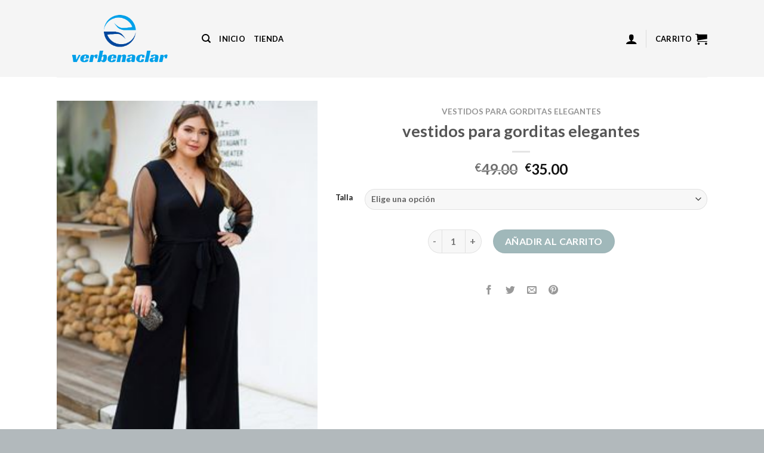

--- FILE ---
content_type: text/html; charset=UTF-8
request_url: https://www.verbenaclaret.es/product/vestidos-para-gorditas-elegantes-5/
body_size: 25468
content:
<!DOCTYPE html>
<html lang="es" class="loading-site no-js">
<head>
	<meta charset="UTF-8" />
	<link rel="profile" href="http://gmpg.org/xfn/11" />
	<link rel="pingback" href="https://www.verbenaclaret.es/xmlrpc.php" />

	<script>(function(html){html.className = html.className.replace(/\bno-js\b/,'js')})(document.documentElement);</script>
<meta name='robots' content='index, follow, max-image-preview:large, max-snippet:-1, max-video-preview:-1' />
<meta name="viewport" content="width=device-width, initial-scale=1" />
	<!-- This site is optimized with the Yoast SEO plugin v22.0 - https://yoast.com/wordpress/plugins/seo/ -->
	<title>vestidos para gorditas elegantes</title>
	<meta name="description" content="Vestidos Mujer - descubra nuestra tienda de vestidos de moda vestidos para gorditas elegantes" />
	<link rel="canonical" href="https://www.verbenaclaret.es/product/vestidos-para-gorditas-elegantes-5/" />
	<meta property="og:locale" content="es_ES" />
	<meta property="og:type" content="article" />
	<meta property="og:title" content="vestidos para gorditas elegantes" />
	<meta property="og:description" content="Vestidos Mujer - descubra nuestra tienda de vestidos de moda vestidos para gorditas elegantes" />
	<meta property="og:url" content="https://www.verbenaclaret.es/product/vestidos-para-gorditas-elegantes-5/" />
	<meta property="og:site_name" content="verbenaclaret.es" />
	<meta property="article:modified_time" content="2024-03-04T04:53:05+00:00" />
	<meta name="twitter:card" content="summary_large_image" />
	<script type="application/ld+json" class="yoast-schema-graph">{"@context":"https://schema.org","@graph":[{"@type":"WebPage","@id":"https://www.verbenaclaret.es/product/vestidos-para-gorditas-elegantes-5/","url":"https://www.verbenaclaret.es/product/vestidos-para-gorditas-elegantes-5/","name":"vestidos para gorditas elegantes","isPartOf":{"@id":"https://www.verbenaclaret.es/#website"},"primaryImageOfPage":{"@id":"https://www.verbenaclaret.es/product/vestidos-para-gorditas-elegantes-5/#primaryimage"},"image":{"@id":"https://www.verbenaclaret.es/product/vestidos-para-gorditas-elegantes-5/#primaryimage"},"thumbnailUrl":"https://www.verbenaclaret.es/wp-content/uploads/2024/03/vestidos-para-gorditas-elegantes-790jdt-1.jpg","datePublished":"2024-03-04T04:53:02+00:00","dateModified":"2024-03-04T04:53:05+00:00","description":"Vestidos Mujer - descubra nuestra tienda de vestidos de moda vestidos para gorditas elegantes","breadcrumb":{"@id":"https://www.verbenaclaret.es/product/vestidos-para-gorditas-elegantes-5/#breadcrumb"},"inLanguage":"es","potentialAction":[{"@type":"ReadAction","target":["https://www.verbenaclaret.es/product/vestidos-para-gorditas-elegantes-5/"]}]},{"@type":"ImageObject","inLanguage":"es","@id":"https://www.verbenaclaret.es/product/vestidos-para-gorditas-elegantes-5/#primaryimage","url":"https://www.verbenaclaret.es/wp-content/uploads/2024/03/vestidos-para-gorditas-elegantes-790jdt-1.jpg","contentUrl":"https://www.verbenaclaret.es/wp-content/uploads/2024/03/vestidos-para-gorditas-elegantes-790jdt-1.jpg","width":236,"height":354},{"@type":"BreadcrumbList","@id":"https://www.verbenaclaret.es/product/vestidos-para-gorditas-elegantes-5/#breadcrumb","itemListElement":[{"@type":"ListItem","position":1,"name":"Home","item":"https://www.verbenaclaret.es/"},{"@type":"ListItem","position":2,"name":"Tienda","item":"https://www.verbenaclaret.es/shop/"},{"@type":"ListItem","position":3,"name":"vestidos para gorditas elegantes"}]},{"@type":"WebSite","@id":"https://www.verbenaclaret.es/#website","url":"https://www.verbenaclaret.es/","name":"verbenaclaret.es","description":"Vestidos Mujer - descubra nuestra tienda de vestidos de moda","potentialAction":[{"@type":"SearchAction","target":{"@type":"EntryPoint","urlTemplate":"https://www.verbenaclaret.es/?s={search_term_string}"},"query-input":"required name=search_term_string"}],"inLanguage":"es"}]}</script>
	<!-- / Yoast SEO plugin. -->


<link rel='dns-prefetch' href='//www.verbenaclaret.es' />
<link rel='prefetch' href='https://www.verbenaclaret.es/wp-content/themes/flatsome/assets/js/flatsome.js?ver=be4456ec53c49e21f6f3' />
<link rel='prefetch' href='https://www.verbenaclaret.es/wp-content/themes/flatsome/assets/js/chunk.slider.js?ver=3.18.2' />
<link rel='prefetch' href='https://www.verbenaclaret.es/wp-content/themes/flatsome/assets/js/chunk.popups.js?ver=3.18.2' />
<link rel='prefetch' href='https://www.verbenaclaret.es/wp-content/themes/flatsome/assets/js/chunk.tooltips.js?ver=3.18.2' />
<link rel='prefetch' href='https://www.verbenaclaret.es/wp-content/themes/flatsome/assets/js/woocommerce.js?ver=8e1d1e4735a78026b37a' />
<link rel="alternate" type="application/rss+xml" title="verbenaclaret.es &raquo; Feed" href="https://www.verbenaclaret.es/feed/" />
<link rel="alternate" type="application/rss+xml" title="verbenaclaret.es &raquo; Feed de los comentarios" href="https://www.verbenaclaret.es/comments/feed/" />
<link rel="alternate" type="application/rss+xml" title="verbenaclaret.es &raquo; Comentario vestidos para gorditas elegantes del feed" href="https://www.verbenaclaret.es/product/vestidos-para-gorditas-elegantes-5/feed/" />
<script type="text/javascript">
/* <![CDATA[ */
window._wpemojiSettings = {"baseUrl":"https:\/\/s.w.org\/images\/core\/emoji\/14.0.0\/72x72\/","ext":".png","svgUrl":"https:\/\/s.w.org\/images\/core\/emoji\/14.0.0\/svg\/","svgExt":".svg","source":{"concatemoji":"https:\/\/www.verbenaclaret.es\/wp-includes\/js\/wp-emoji-release.min.js?ver=6.4.7"}};
/*! This file is auto-generated */
!function(i,n){var o,s,e;function c(e){try{var t={supportTests:e,timestamp:(new Date).valueOf()};sessionStorage.setItem(o,JSON.stringify(t))}catch(e){}}function p(e,t,n){e.clearRect(0,0,e.canvas.width,e.canvas.height),e.fillText(t,0,0);var t=new Uint32Array(e.getImageData(0,0,e.canvas.width,e.canvas.height).data),r=(e.clearRect(0,0,e.canvas.width,e.canvas.height),e.fillText(n,0,0),new Uint32Array(e.getImageData(0,0,e.canvas.width,e.canvas.height).data));return t.every(function(e,t){return e===r[t]})}function u(e,t,n){switch(t){case"flag":return n(e,"\ud83c\udff3\ufe0f\u200d\u26a7\ufe0f","\ud83c\udff3\ufe0f\u200b\u26a7\ufe0f")?!1:!n(e,"\ud83c\uddfa\ud83c\uddf3","\ud83c\uddfa\u200b\ud83c\uddf3")&&!n(e,"\ud83c\udff4\udb40\udc67\udb40\udc62\udb40\udc65\udb40\udc6e\udb40\udc67\udb40\udc7f","\ud83c\udff4\u200b\udb40\udc67\u200b\udb40\udc62\u200b\udb40\udc65\u200b\udb40\udc6e\u200b\udb40\udc67\u200b\udb40\udc7f");case"emoji":return!n(e,"\ud83e\udef1\ud83c\udffb\u200d\ud83e\udef2\ud83c\udfff","\ud83e\udef1\ud83c\udffb\u200b\ud83e\udef2\ud83c\udfff")}return!1}function f(e,t,n){var r="undefined"!=typeof WorkerGlobalScope&&self instanceof WorkerGlobalScope?new OffscreenCanvas(300,150):i.createElement("canvas"),a=r.getContext("2d",{willReadFrequently:!0}),o=(a.textBaseline="top",a.font="600 32px Arial",{});return e.forEach(function(e){o[e]=t(a,e,n)}),o}function t(e){var t=i.createElement("script");t.src=e,t.defer=!0,i.head.appendChild(t)}"undefined"!=typeof Promise&&(o="wpEmojiSettingsSupports",s=["flag","emoji"],n.supports={everything:!0,everythingExceptFlag:!0},e=new Promise(function(e){i.addEventListener("DOMContentLoaded",e,{once:!0})}),new Promise(function(t){var n=function(){try{var e=JSON.parse(sessionStorage.getItem(o));if("object"==typeof e&&"number"==typeof e.timestamp&&(new Date).valueOf()<e.timestamp+604800&&"object"==typeof e.supportTests)return e.supportTests}catch(e){}return null}();if(!n){if("undefined"!=typeof Worker&&"undefined"!=typeof OffscreenCanvas&&"undefined"!=typeof URL&&URL.createObjectURL&&"undefined"!=typeof Blob)try{var e="postMessage("+f.toString()+"("+[JSON.stringify(s),u.toString(),p.toString()].join(",")+"));",r=new Blob([e],{type:"text/javascript"}),a=new Worker(URL.createObjectURL(r),{name:"wpTestEmojiSupports"});return void(a.onmessage=function(e){c(n=e.data),a.terminate(),t(n)})}catch(e){}c(n=f(s,u,p))}t(n)}).then(function(e){for(var t in e)n.supports[t]=e[t],n.supports.everything=n.supports.everything&&n.supports[t],"flag"!==t&&(n.supports.everythingExceptFlag=n.supports.everythingExceptFlag&&n.supports[t]);n.supports.everythingExceptFlag=n.supports.everythingExceptFlag&&!n.supports.flag,n.DOMReady=!1,n.readyCallback=function(){n.DOMReady=!0}}).then(function(){return e}).then(function(){var e;n.supports.everything||(n.readyCallback(),(e=n.source||{}).concatemoji?t(e.concatemoji):e.wpemoji&&e.twemoji&&(t(e.twemoji),t(e.wpemoji)))}))}((window,document),window._wpemojiSettings);
/* ]]> */
</script>
<style id='wp-emoji-styles-inline-css' type='text/css'>

	img.wp-smiley, img.emoji {
		display: inline !important;
		border: none !important;
		box-shadow: none !important;
		height: 1em !important;
		width: 1em !important;
		margin: 0 0.07em !important;
		vertical-align: -0.1em !important;
		background: none !important;
		padding: 0 !important;
	}
</style>
<style id='wp-block-library-inline-css' type='text/css'>
:root{--wp-admin-theme-color:#007cba;--wp-admin-theme-color--rgb:0,124,186;--wp-admin-theme-color-darker-10:#006ba1;--wp-admin-theme-color-darker-10--rgb:0,107,161;--wp-admin-theme-color-darker-20:#005a87;--wp-admin-theme-color-darker-20--rgb:0,90,135;--wp-admin-border-width-focus:2px;--wp-block-synced-color:#7a00df;--wp-block-synced-color--rgb:122,0,223}@media (min-resolution:192dpi){:root{--wp-admin-border-width-focus:1.5px}}.wp-element-button{cursor:pointer}:root{--wp--preset--font-size--normal:16px;--wp--preset--font-size--huge:42px}:root .has-very-light-gray-background-color{background-color:#eee}:root .has-very-dark-gray-background-color{background-color:#313131}:root .has-very-light-gray-color{color:#eee}:root .has-very-dark-gray-color{color:#313131}:root .has-vivid-green-cyan-to-vivid-cyan-blue-gradient-background{background:linear-gradient(135deg,#00d084,#0693e3)}:root .has-purple-crush-gradient-background{background:linear-gradient(135deg,#34e2e4,#4721fb 50%,#ab1dfe)}:root .has-hazy-dawn-gradient-background{background:linear-gradient(135deg,#faaca8,#dad0ec)}:root .has-subdued-olive-gradient-background{background:linear-gradient(135deg,#fafae1,#67a671)}:root .has-atomic-cream-gradient-background{background:linear-gradient(135deg,#fdd79a,#004a59)}:root .has-nightshade-gradient-background{background:linear-gradient(135deg,#330968,#31cdcf)}:root .has-midnight-gradient-background{background:linear-gradient(135deg,#020381,#2874fc)}.has-regular-font-size{font-size:1em}.has-larger-font-size{font-size:2.625em}.has-normal-font-size{font-size:var(--wp--preset--font-size--normal)}.has-huge-font-size{font-size:var(--wp--preset--font-size--huge)}.has-text-align-center{text-align:center}.has-text-align-left{text-align:left}.has-text-align-right{text-align:right}#end-resizable-editor-section{display:none}.aligncenter{clear:both}.items-justified-left{justify-content:flex-start}.items-justified-center{justify-content:center}.items-justified-right{justify-content:flex-end}.items-justified-space-between{justify-content:space-between}.screen-reader-text{clip:rect(1px,1px,1px,1px);word-wrap:normal!important;border:0;-webkit-clip-path:inset(50%);clip-path:inset(50%);height:1px;margin:-1px;overflow:hidden;padding:0;position:absolute;width:1px}.screen-reader-text:focus{clip:auto!important;background-color:#ddd;-webkit-clip-path:none;clip-path:none;color:#444;display:block;font-size:1em;height:auto;left:5px;line-height:normal;padding:15px 23px 14px;text-decoration:none;top:5px;width:auto;z-index:100000}html :where(.has-border-color){border-style:solid}html :where([style*=border-top-color]){border-top-style:solid}html :where([style*=border-right-color]){border-right-style:solid}html :where([style*=border-bottom-color]){border-bottom-style:solid}html :where([style*=border-left-color]){border-left-style:solid}html :where([style*=border-width]){border-style:solid}html :where([style*=border-top-width]){border-top-style:solid}html :where([style*=border-right-width]){border-right-style:solid}html :where([style*=border-bottom-width]){border-bottom-style:solid}html :where([style*=border-left-width]){border-left-style:solid}html :where(img[class*=wp-image-]){height:auto;max-width:100%}:where(figure){margin:0 0 1em}html :where(.is-position-sticky){--wp-admin--admin-bar--position-offset:var(--wp-admin--admin-bar--height,0px)}@media screen and (max-width:600px){html :where(.is-position-sticky){--wp-admin--admin-bar--position-offset:0px}}
</style>
<link rel='stylesheet' id='contact-form-7-css' href='https://www.verbenaclaret.es/wp-content/plugins/contact-form-7/includes/css/styles.css?ver=5.8.5' type='text/css' media='all' />
<link rel='stylesheet' id='photoswipe-css' href='https://www.verbenaclaret.es/wp-content/plugins/woocommerce/assets/css/photoswipe/photoswipe.min.css?ver=8.4.0' type='text/css' media='all' />
<link rel='stylesheet' id='photoswipe-default-skin-css' href='https://www.verbenaclaret.es/wp-content/plugins/woocommerce/assets/css/photoswipe/default-skin/default-skin.min.css?ver=8.4.0' type='text/css' media='all' />
<style id='woocommerce-inline-inline-css' type='text/css'>
.woocommerce form .form-row .required { visibility: visible; }
</style>
<link rel='stylesheet' id='woo_conditional_payments_css-css' href='https://www.verbenaclaret.es/wp-content/plugins/conditional-payments-for-woocommerce/includes/frontend/../../frontend/css/woo-conditional-payments.css?ver=3.0.2' type='text/css' media='all' />
<link rel='stylesheet' id='flatsome-main-css' href='https://www.verbenaclaret.es/wp-content/themes/flatsome/assets/css/flatsome.css?ver=3.18.2' type='text/css' media='all' />
<style id='flatsome-main-inline-css' type='text/css'>
@font-face {
				font-family: "fl-icons";
				font-display: block;
				src: url(https://www.verbenaclaret.es/wp-content/themes/flatsome/assets/css/icons/fl-icons.eot?v=3.18.2);
				src:
					url(https://www.verbenaclaret.es/wp-content/themes/flatsome/assets/css/icons/fl-icons.eot#iefix?v=3.18.2) format("embedded-opentype"),
					url(https://www.verbenaclaret.es/wp-content/themes/flatsome/assets/css/icons/fl-icons.woff2?v=3.18.2) format("woff2"),
					url(https://www.verbenaclaret.es/wp-content/themes/flatsome/assets/css/icons/fl-icons.ttf?v=3.18.2) format("truetype"),
					url(https://www.verbenaclaret.es/wp-content/themes/flatsome/assets/css/icons/fl-icons.woff?v=3.18.2) format("woff"),
					url(https://www.verbenaclaret.es/wp-content/themes/flatsome/assets/css/icons/fl-icons.svg?v=3.18.2#fl-icons) format("svg");
			}
</style>
<link rel='stylesheet' id='flatsome-shop-css' href='https://www.verbenaclaret.es/wp-content/themes/flatsome/assets/css/flatsome-shop.css?ver=3.18.2' type='text/css' media='all' />
<link rel='stylesheet' id='flatsome-style-css' href='https://www.verbenaclaret.es/wp-content/themes/flatsome/style.css?ver=3.18.2' type='text/css' media='all' />
<script type="text/javascript">
            window._nslDOMReady = function (callback) {
                if ( document.readyState === "complete" || document.readyState === "interactive" ) {
                    callback();
                } else {
                    document.addEventListener( "DOMContentLoaded", callback );
                }
            };
            </script><script type="text/javascript" src="https://www.verbenaclaret.es/wp-includes/js/jquery/jquery.min.js?ver=3.7.1" id="jquery-core-js"></script>
<script type="text/javascript" src="https://www.verbenaclaret.es/wp-includes/js/jquery/jquery-migrate.min.js?ver=3.4.1" id="jquery-migrate-js"></script>
<script type="text/javascript" src="https://www.verbenaclaret.es/wp-content/plugins/woocommerce/assets/js/jquery-blockui/jquery.blockUI.min.js?ver=2.7.0-wc.8.4.0" id="jquery-blockui-js" data-wp-strategy="defer"></script>
<script type="text/javascript" id="wc-add-to-cart-js-extra">
/* <![CDATA[ */
var wc_add_to_cart_params = {"ajax_url":"\/wp-admin\/admin-ajax.php","wc_ajax_url":"\/?wc-ajax=%%endpoint%%","i18n_view_cart":"Ver carrito","cart_url":"https:\/\/www.verbenaclaret.es\/cart\/","is_cart":"","cart_redirect_after_add":"no"};
/* ]]> */
</script>
<script type="text/javascript" src="https://www.verbenaclaret.es/wp-content/plugins/woocommerce/assets/js/frontend/add-to-cart.min.js?ver=8.4.0" id="wc-add-to-cart-js" defer="defer" data-wp-strategy="defer"></script>
<script type="text/javascript" src="https://www.verbenaclaret.es/wp-content/plugins/woocommerce/assets/js/photoswipe/photoswipe.min.js?ver=4.1.1-wc.8.4.0" id="photoswipe-js" defer="defer" data-wp-strategy="defer"></script>
<script type="text/javascript" src="https://www.verbenaclaret.es/wp-content/plugins/woocommerce/assets/js/photoswipe/photoswipe-ui-default.min.js?ver=4.1.1-wc.8.4.0" id="photoswipe-ui-default-js" defer="defer" data-wp-strategy="defer"></script>
<script type="text/javascript" id="wc-single-product-js-extra">
/* <![CDATA[ */
var wc_single_product_params = {"i18n_required_rating_text":"Por favor elige una puntuaci\u00f3n","review_rating_required":"yes","flexslider":{"rtl":false,"animation":"slide","smoothHeight":true,"directionNav":false,"controlNav":"thumbnails","slideshow":false,"animationSpeed":500,"animationLoop":false,"allowOneSlide":false},"zoom_enabled":"","zoom_options":[],"photoswipe_enabled":"1","photoswipe_options":{"shareEl":false,"closeOnScroll":false,"history":false,"hideAnimationDuration":0,"showAnimationDuration":0},"flexslider_enabled":""};
/* ]]> */
</script>
<script type="text/javascript" src="https://www.verbenaclaret.es/wp-content/plugins/woocommerce/assets/js/frontend/single-product.min.js?ver=8.4.0" id="wc-single-product-js" defer="defer" data-wp-strategy="defer"></script>
<script type="text/javascript" src="https://www.verbenaclaret.es/wp-content/plugins/woocommerce/assets/js/js-cookie/js.cookie.min.js?ver=2.1.4-wc.8.4.0" id="js-cookie-js" data-wp-strategy="defer"></script>
<script type="text/javascript" id="woo-conditional-payments-js-js-extra">
/* <![CDATA[ */
var conditional_payments_settings = {"name_address_fields":[],"debug_mode":""};
/* ]]> */
</script>
<script type="text/javascript" src="https://www.verbenaclaret.es/wp-content/plugins/conditional-payments-for-woocommerce/includes/frontend/../../frontend/js/woo-conditional-payments.js?ver=3.0.2" id="woo-conditional-payments-js-js"></script>
<link rel="https://api.w.org/" href="https://www.verbenaclaret.es/wp-json/" /><link rel="alternate" type="application/json" href="https://www.verbenaclaret.es/wp-json/wp/v2/product/13751" /><link rel="EditURI" type="application/rsd+xml" title="RSD" href="https://www.verbenaclaret.es/xmlrpc.php?rsd" />
<meta name="generator" content="WordPress 6.4.7" />
<meta name="generator" content="WooCommerce 8.4.0" />
<link rel='shortlink' href='https://www.verbenaclaret.es/?p=13751' />
<link rel="alternate" type="application/json+oembed" href="https://www.verbenaclaret.es/wp-json/oembed/1.0/embed?url=https%3A%2F%2Fwww.verbenaclaret.es%2Fproduct%2Fvestidos-para-gorditas-elegantes-5%2F" />
<link rel="alternate" type="text/xml+oembed" href="https://www.verbenaclaret.es/wp-json/oembed/1.0/embed?url=https%3A%2F%2Fwww.verbenaclaret.es%2Fproduct%2Fvestidos-para-gorditas-elegantes-5%2F&#038;format=xml" />
<style>.bg{opacity: 0; transition: opacity 1s; -webkit-transition: opacity 1s;} .bg-loaded{opacity: 1;}</style>	<noscript><style>.woocommerce-product-gallery{ opacity: 1 !important; }</style></noscript>
	<link rel="icon" href="https://www.verbenaclaret.es/wp-content/uploads/2024/03/fewwe080808-100x100.jpg" sizes="32x32" />
<link rel="icon" href="https://www.verbenaclaret.es/wp-content/uploads/2024/03/fewwe080808.jpg" sizes="192x192" />
<link rel="apple-touch-icon" href="https://www.verbenaclaret.es/wp-content/uploads/2024/03/fewwe080808.jpg" />
<meta name="msapplication-TileImage" content="https://www.verbenaclaret.es/wp-content/uploads/2024/03/fewwe080808.jpg" />
<style id="custom-css" type="text/css">:root {--primary-color: #6a7a6c;--fs-color-primary: #6a7a6c;--fs-color-secondary: #62898d;--fs-color-success: #7a9c59;--fs-color-alert: #b20000;--fs-experimental-link-color: #334862;--fs-experimental-link-color-hover: #111;}.tooltipster-base {--tooltip-color: #fff;--tooltip-bg-color: #000;}.off-canvas-right .mfp-content, .off-canvas-left .mfp-content {--drawer-width: 300px;}.off-canvas .mfp-content.off-canvas-cart {--drawer-width: 360px;}html{background-color:#b2b9bc!important;}.container-width, .full-width .ubermenu-nav, .container, .row{max-width: 1120px}.row.row-collapse{max-width: 1090px}.row.row-small{max-width: 1112.5px}.row.row-large{max-width: 1150px}body.framed, body.framed header, body.framed .header-wrapper, body.boxed, body.boxed header, body.boxed .header-wrapper, body.boxed .is-sticky-section{ max-width: 1500px}.header-main{height: 129px}#logo img{max-height: 129px}#logo{width:213px;}.header-top{min-height: 30px}.transparent .header-main{height: 90px}.transparent #logo img{max-height: 90px}.has-transparent + .page-title:first-of-type,.has-transparent + #main > .page-title,.has-transparent + #main > div > .page-title,.has-transparent + #main .page-header-wrapper:first-of-type .page-title{padding-top: 90px;}.header.show-on-scroll,.stuck .header-main{height:70px!important}.stuck #logo img{max-height: 70px!important}.header-bg-color {background-color: rgba(244,244,244,0.9)}.header-bottom {background-color: #f1f1f1}@media (max-width: 549px) {.header-main{height: 70px}#logo img{max-height: 70px}}body{font-family: Lato, sans-serif;}body {font-weight: 400;font-style: normal;}.nav > li > a {font-family: Lato, sans-serif;}.mobile-sidebar-levels-2 .nav > li > ul > li > a {font-family: Lato, sans-serif;}.nav > li > a,.mobile-sidebar-levels-2 .nav > li > ul > li > a {font-weight: 700;font-style: normal;}h1,h2,h3,h4,h5,h6,.heading-font, .off-canvas-center .nav-sidebar.nav-vertical > li > a{font-family: Lato, sans-serif;}h1,h2,h3,h4,h5,h6,.heading-font,.banner h1,.banner h2 {font-weight: 700;font-style: normal;}.alt-font{font-family: "Dancing Script", sans-serif;}.alt-font {font-weight: 400!important;font-style: normal!important;}.header:not(.transparent) .header-nav-main.nav > li > a {color: #000000;}.has-equal-box-heights .box-image {padding-top: 125%;}.shop-page-title.featured-title .title-bg{ background-image: url(https://www.verbenaclaret.es/wp-content/uploads/2024/03/vestidos-para-gorditas-elegantes-790jdt-1.jpg)!important;}@media screen and (min-width: 550px){.products .box-vertical .box-image{min-width: 300px!important;width: 300px!important;}}.absolute-footer, html{background-color: #ffffff}.nav-vertical-fly-out > li + li {border-top-width: 1px; border-top-style: solid;}.label-new.menu-item > a:after{content:"Nuevo";}.label-hot.menu-item > a:after{content:"Caliente";}.label-sale.menu-item > a:after{content:"Oferta";}.label-popular.menu-item > a:after{content:"Populares";}</style><style id="kirki-inline-styles">/* latin-ext */
@font-face {
  font-family: 'Lato';
  font-style: normal;
  font-weight: 400;
  font-display: swap;
  src: url(https://www.verbenaclaret.es/wp-content/fonts/lato/font) format('woff');
  unicode-range: U+0100-02BA, U+02BD-02C5, U+02C7-02CC, U+02CE-02D7, U+02DD-02FF, U+0304, U+0308, U+0329, U+1D00-1DBF, U+1E00-1E9F, U+1EF2-1EFF, U+2020, U+20A0-20AB, U+20AD-20C0, U+2113, U+2C60-2C7F, U+A720-A7FF;
}
/* latin */
@font-face {
  font-family: 'Lato';
  font-style: normal;
  font-weight: 400;
  font-display: swap;
  src: url(https://www.verbenaclaret.es/wp-content/fonts/lato/font) format('woff');
  unicode-range: U+0000-00FF, U+0131, U+0152-0153, U+02BB-02BC, U+02C6, U+02DA, U+02DC, U+0304, U+0308, U+0329, U+2000-206F, U+20AC, U+2122, U+2191, U+2193, U+2212, U+2215, U+FEFF, U+FFFD;
}
/* latin-ext */
@font-face {
  font-family: 'Lato';
  font-style: normal;
  font-weight: 700;
  font-display: swap;
  src: url(https://www.verbenaclaret.es/wp-content/fonts/lato/font) format('woff');
  unicode-range: U+0100-02BA, U+02BD-02C5, U+02C7-02CC, U+02CE-02D7, U+02DD-02FF, U+0304, U+0308, U+0329, U+1D00-1DBF, U+1E00-1E9F, U+1EF2-1EFF, U+2020, U+20A0-20AB, U+20AD-20C0, U+2113, U+2C60-2C7F, U+A720-A7FF;
}
/* latin */
@font-face {
  font-family: 'Lato';
  font-style: normal;
  font-weight: 700;
  font-display: swap;
  src: url(https://www.verbenaclaret.es/wp-content/fonts/lato/font) format('woff');
  unicode-range: U+0000-00FF, U+0131, U+0152-0153, U+02BB-02BC, U+02C6, U+02DA, U+02DC, U+0304, U+0308, U+0329, U+2000-206F, U+20AC, U+2122, U+2191, U+2193, U+2212, U+2215, U+FEFF, U+FFFD;
}/* vietnamese */
@font-face {
  font-family: 'Dancing Script';
  font-style: normal;
  font-weight: 400;
  font-display: swap;
  src: url(https://www.verbenaclaret.es/wp-content/fonts/dancing-script/font) format('woff');
  unicode-range: U+0102-0103, U+0110-0111, U+0128-0129, U+0168-0169, U+01A0-01A1, U+01AF-01B0, U+0300-0301, U+0303-0304, U+0308-0309, U+0323, U+0329, U+1EA0-1EF9, U+20AB;
}
/* latin-ext */
@font-face {
  font-family: 'Dancing Script';
  font-style: normal;
  font-weight: 400;
  font-display: swap;
  src: url(https://www.verbenaclaret.es/wp-content/fonts/dancing-script/font) format('woff');
  unicode-range: U+0100-02BA, U+02BD-02C5, U+02C7-02CC, U+02CE-02D7, U+02DD-02FF, U+0304, U+0308, U+0329, U+1D00-1DBF, U+1E00-1E9F, U+1EF2-1EFF, U+2020, U+20A0-20AB, U+20AD-20C0, U+2113, U+2C60-2C7F, U+A720-A7FF;
}
/* latin */
@font-face {
  font-family: 'Dancing Script';
  font-style: normal;
  font-weight: 400;
  font-display: swap;
  src: url(https://www.verbenaclaret.es/wp-content/fonts/dancing-script/font) format('woff');
  unicode-range: U+0000-00FF, U+0131, U+0152-0153, U+02BB-02BC, U+02C6, U+02DA, U+02DC, U+0304, U+0308, U+0329, U+2000-206F, U+20AC, U+2122, U+2191, U+2193, U+2212, U+2215, U+FEFF, U+FFFD;
}</style></head>

<body class="product-template-default single single-product postid-13751 theme-flatsome woocommerce woocommerce-page woocommerce-no-js boxed lightbox nav-dropdown-has-arrow nav-dropdown-has-shadow nav-dropdown-has-border">


<a class="skip-link screen-reader-text" href="#main">Saltar al contenido</a>

<div id="wrapper">

	
	<header id="header" class="header has-sticky sticky-jump">
		<div class="header-wrapper">
			<div id="masthead" class="header-main ">
      <div class="header-inner flex-row container logo-left medium-logo-center" role="navigation">

          <!-- Logo -->
          <div id="logo" class="flex-col logo">
            
<!-- Header logo -->
<a href="https://www.verbenaclaret.es/" title="verbenaclaret.es - Vestidos Mujer &#8211; descubra nuestra tienda de vestidos de moda" rel="home">
		<img width="668" height="323" src="https://www.verbenaclaret.es/wp-content/uploads/2024/03/fwewe08080786.png" class="header_logo header-logo" alt="verbenaclaret.es"/><img  width="668" height="323" src="https://www.verbenaclaret.es/wp-content/uploads/2024/03/fwewe08080786.png" class="header-logo-dark" alt="verbenaclaret.es"/></a>
          </div>

          <!-- Mobile Left Elements -->
          <div class="flex-col show-for-medium flex-left">
            <ul class="mobile-nav nav nav-left ">
              <li class="nav-icon has-icon">
  		<a href="#" data-open="#main-menu" data-pos="left" data-bg="main-menu-overlay" data-color="" class="is-small" aria-label="Menú" aria-controls="main-menu" aria-expanded="false">

		  <i class="icon-menu" ></i>
		  		</a>
	</li>
            </ul>
          </div>

          <!-- Left Elements -->
          <div class="flex-col hide-for-medium flex-left
            flex-grow">
            <ul class="header-nav header-nav-main nav nav-left  nav-uppercase" >
              <li class="header-search header-search-dropdown has-icon has-dropdown menu-item-has-children">
		<a href="#" aria-label="Buscar" class="is-small"><i class="icon-search" ></i></a>
		<ul class="nav-dropdown nav-dropdown-default">
	 	<li class="header-search-form search-form html relative has-icon">
	<div class="header-search-form-wrapper">
		<div class="searchform-wrapper ux-search-box relative is-normal"><form role="search" method="get" class="searchform" action="https://www.verbenaclaret.es/">
	<div class="flex-row relative">
						<div class="flex-col flex-grow">
			<label class="screen-reader-text" for="woocommerce-product-search-field-0">Buscar por:</label>
			<input type="search" id="woocommerce-product-search-field-0" class="search-field mb-0" placeholder="Buscar&hellip;" value="" name="s" />
			<input type="hidden" name="post_type" value="product" />
					</div>
		<div class="flex-col">
			<button type="submit" value="Buscar" class="ux-search-submit submit-button secondary button  icon mb-0" aria-label="Enviar">
				<i class="icon-search" ></i>			</button>
		</div>
	</div>
	<div class="live-search-results text-left z-top"></div>
</form>
</div>	</div>
</li>
	</ul>
</li>
<li id="menu-item-72" class="menu-item menu-item-type-post_type menu-item-object-page menu-item-home menu-item-72 menu-item-design-default"><a href="https://www.verbenaclaret.es/" class="nav-top-link">Inicio</a></li>
<li id="menu-item-75" class="menu-item menu-item-type-post_type menu-item-object-page current_page_parent menu-item-75 menu-item-design-default"><a href="https://www.verbenaclaret.es/shop/" class="nav-top-link">Tienda</a></li>
            </ul>
          </div>

          <!-- Right Elements -->
          <div class="flex-col hide-for-medium flex-right">
            <ul class="header-nav header-nav-main nav nav-right  nav-uppercase">
              <li class="account-item has-icon
    "
>

<a href="https://www.verbenaclaret.es/my-account/"
    class="nav-top-link nav-top-not-logged-in is-small"
    data-open="#login-form-popup"  >
  <i class="icon-user" ></i>
</a>



</li>
<li class="header-divider"></li><li class="cart-item has-icon has-dropdown">

<a href="https://www.verbenaclaret.es/cart/" class="header-cart-link is-small" title="Carrito" >

<span class="header-cart-title">
   Carrito     </span>

    <i class="icon-shopping-cart"
    data-icon-label="0">
  </i>
  </a>

 <ul class="nav-dropdown nav-dropdown-default">
    <li class="html widget_shopping_cart">
      <div class="widget_shopping_cart_content">
        

	<div class="ux-mini-cart-empty flex flex-row-col text-center pt pb">
				<div class="ux-mini-cart-empty-icon">
			<svg xmlns="http://www.w3.org/2000/svg" viewBox="0 0 17 19" style="opacity:.1;height:80px;">
				<path d="M8.5 0C6.7 0 5.3 1.2 5.3 2.7v2H2.1c-.3 0-.6.3-.7.7L0 18.2c0 .4.2.8.6.8h15.7c.4 0 .7-.3.7-.7v-.1L15.6 5.4c0-.3-.3-.6-.7-.6h-3.2v-2c0-1.6-1.4-2.8-3.2-2.8zM6.7 2.7c0-.8.8-1.4 1.8-1.4s1.8.6 1.8 1.4v2H6.7v-2zm7.5 3.4 1.3 11.5h-14L2.8 6.1h2.5v1.4c0 .4.3.7.7.7.4 0 .7-.3.7-.7V6.1h3.5v1.4c0 .4.3.7.7.7s.7-.3.7-.7V6.1h2.6z" fill-rule="evenodd" clip-rule="evenodd" fill="currentColor"></path>
			</svg>
		</div>
				<p class="woocommerce-mini-cart__empty-message empty">No hay productos en el carrito.</p>
					<p class="return-to-shop">
				<a class="button primary wc-backward" href="https://www.verbenaclaret.es/shop/">
					Volver a la tienda				</a>
			</p>
				</div>


      </div>
    </li>
     </ul>

</li>
            </ul>
          </div>

          <!-- Mobile Right Elements -->
          <div class="flex-col show-for-medium flex-right">
            <ul class="mobile-nav nav nav-right ">
              <li class="cart-item has-icon">


		<a href="https://www.verbenaclaret.es/cart/" class="header-cart-link is-small off-canvas-toggle nav-top-link" title="Carrito" data-open="#cart-popup" data-class="off-canvas-cart" data-pos="right" >

    <i class="icon-shopping-cart"
    data-icon-label="0">
  </i>
  </a>


  <!-- Cart Sidebar Popup -->
  <div id="cart-popup" class="mfp-hide">
  <div class="cart-popup-inner inner-padding cart-popup-inner--sticky"">
      <div class="cart-popup-title text-center">
          <span class="heading-font uppercase">Carrito</span>
          <div class="is-divider"></div>
      </div>
      <div class="widget woocommerce widget_shopping_cart"><div class="widget_shopping_cart_content"></div></div>               </div>
  </div>

</li>
            </ul>
          </div>

      </div>

            <div class="container"><div class="top-divider full-width"></div></div>
      </div>

<div class="header-bg-container fill"><div class="header-bg-image fill"></div><div class="header-bg-color fill"></div></div>		</div>
	</header>

	
	<main id="main" class="">

	<div class="shop-container">

		
			<div class="container">
	<div class="woocommerce-notices-wrapper"></div><div class="category-filtering container text-center product-filter-row show-for-medium">
  <a href="#product-sidebar"
    data-open="#product-sidebar"
    data-pos="left"
    class="filter-button uppercase plain">
      <i class="icon-equalizer"></i>
      <strong>Filtrar</strong>
  </a>
</div>
</div>
<div id="product-13751" class="product type-product post-13751 status-publish first instock product_cat-vestidos-para-gorditas-elegantes has-post-thumbnail sale purchasable product-type-variable">
	<div class="product-container">
  <div class="product-main">
    <div class="row content-row mb-0">

    	<div class="product-gallery large-5 col">
    	
<div class="product-images relative mb-half has-hover woocommerce-product-gallery woocommerce-product-gallery--with-images woocommerce-product-gallery--columns-4 images" data-columns="4">

  <div class="badge-container is-larger absolute left top z-1">

</div>

  <div class="image-tools absolute top show-on-hover right z-3">
      </div>

  <div class="woocommerce-product-gallery__wrapper product-gallery-slider slider slider-nav-small mb-half"
        data-flickity-options='{
                "cellAlign": "center",
                "wrapAround": true,
                "autoPlay": false,
                "prevNextButtons":true,
                "adaptiveHeight": true,
                "imagesLoaded": true,
                "lazyLoad": 1,
                "dragThreshold" : 15,
                "pageDots": false,
                "rightToLeft": false       }'>
    <div data-thumb="https://www.verbenaclaret.es/wp-content/uploads/2024/03/vestidos-para-gorditas-elegantes-790jdt-1-100x100.jpg" data-thumb-alt="" class="woocommerce-product-gallery__image slide first"><a href="https://www.verbenaclaret.es/wp-content/uploads/2024/03/vestidos-para-gorditas-elegantes-790jdt-1.jpg"><img width="236" height="354" src="https://www.verbenaclaret.es/wp-content/uploads/2024/03/vestidos-para-gorditas-elegantes-790jdt-1.jpg" class="wp-post-image skip-lazy" alt="" data-caption="" data-src="https://www.verbenaclaret.es/wp-content/uploads/2024/03/vestidos-para-gorditas-elegantes-790jdt-1.jpg" data-large_image="https://www.verbenaclaret.es/wp-content/uploads/2024/03/vestidos-para-gorditas-elegantes-790jdt-1.jpg" data-large_image_width="236" data-large_image_height="354" decoding="async" fetchpriority="high" srcset="https://www.verbenaclaret.es/wp-content/uploads/2024/03/vestidos-para-gorditas-elegantes-790jdt-1.jpg 236w, https://www.verbenaclaret.es/wp-content/uploads/2024/03/vestidos-para-gorditas-elegantes-790jdt-1-200x300.jpg 200w" sizes="(max-width: 236px) 100vw, 236px" /></a></div>  </div>

  <div class="image-tools absolute bottom left z-3">
        <a href="#product-zoom" class="zoom-button button is-outline circle icon tooltip hide-for-small" title="Zoom">
      <i class="icon-expand" ></i>    </a>
   </div>
</div>

    	</div>

    	<div class="product-info summary col-fit col entry-summary product-summary text-center form-flat">

    		<nav class="woocommerce-breadcrumb breadcrumbs uppercase"><a href="https://www.verbenaclaret.es/product-category/vestidos-para-gorditas-elegantes/">Vestidos Para Gorditas Elegantes</a></nav><h1 class="product-title product_title entry-title">
	vestidos para gorditas elegantes</h1>

	<div class="is-divider small"></div>
<div class="price-wrapper">
	<p class="price product-page-price price-on-sale">
  <del aria-hidden="true"><span class="woocommerce-Price-amount amount"><bdi><span class="woocommerce-Price-currencySymbol">&euro;</span>49.00</bdi></span></del> <ins><span class="woocommerce-Price-amount amount"><bdi><span class="woocommerce-Price-currencySymbol">&euro;</span>35.00</bdi></span></ins></p>
</div>
 
<form class="variations_form cart" action="https://www.verbenaclaret.es/product/vestidos-para-gorditas-elegantes-5/" method="post" enctype='multipart/form-data' data-product_id="13751" data-product_variations="[{&quot;attributes&quot;:{&quot;attribute_pa_talla&quot;:&quot;xs&quot;},&quot;availability_html&quot;:&quot;&quot;,&quot;backorders_allowed&quot;:false,&quot;dimensions&quot;:{&quot;length&quot;:&quot;&quot;,&quot;width&quot;:&quot;&quot;,&quot;height&quot;:&quot;&quot;},&quot;dimensions_html&quot;:&quot;N\/D&quot;,&quot;display_price&quot;:35,&quot;display_regular_price&quot;:49,&quot;image&quot;:{&quot;title&quot;:&quot;vestidos-para-gorditas-elegantes-790jdt-1.jpg&quot;,&quot;caption&quot;:&quot;&quot;,&quot;url&quot;:&quot;https:\/\/www.verbenaclaret.es\/wp-content\/uploads\/2024\/03\/vestidos-para-gorditas-elegantes-790jdt-1.jpg&quot;,&quot;alt&quot;:&quot;vestidos-para-gorditas-elegantes-790jdt-1.jpg&quot;,&quot;src&quot;:&quot;https:\/\/www.verbenaclaret.es\/wp-content\/uploads\/2024\/03\/vestidos-para-gorditas-elegantes-790jdt-1.jpg&quot;,&quot;srcset&quot;:&quot;https:\/\/www.verbenaclaret.es\/wp-content\/uploads\/2024\/03\/vestidos-para-gorditas-elegantes-790jdt-1.jpg 236w, https:\/\/www.verbenaclaret.es\/wp-content\/uploads\/2024\/03\/vestidos-para-gorditas-elegantes-790jdt-1-200x300.jpg 200w&quot;,&quot;sizes&quot;:&quot;(max-width: 236px) 100vw, 236px&quot;,&quot;full_src&quot;:&quot;https:\/\/www.verbenaclaret.es\/wp-content\/uploads\/2024\/03\/vestidos-para-gorditas-elegantes-790jdt-1.jpg&quot;,&quot;full_src_w&quot;:236,&quot;full_src_h&quot;:354,&quot;gallery_thumbnail_src&quot;:&quot;https:\/\/www.verbenaclaret.es\/wp-content\/uploads\/2024\/03\/vestidos-para-gorditas-elegantes-790jdt-1-100x100.jpg&quot;,&quot;gallery_thumbnail_src_w&quot;:100,&quot;gallery_thumbnail_src_h&quot;:100,&quot;thumb_src&quot;:&quot;https:\/\/www.verbenaclaret.es\/wp-content\/uploads\/2024\/03\/vestidos-para-gorditas-elegantes-790jdt-1-236x300.jpg&quot;,&quot;thumb_src_w&quot;:236,&quot;thumb_src_h&quot;:300,&quot;src_w&quot;:236,&quot;src_h&quot;:354},&quot;image_id&quot;:13761,&quot;is_downloadable&quot;:false,&quot;is_in_stock&quot;:true,&quot;is_purchasable&quot;:true,&quot;is_sold_individually&quot;:&quot;no&quot;,&quot;is_virtual&quot;:false,&quot;max_qty&quot;:&quot;&quot;,&quot;min_qty&quot;:1,&quot;price_html&quot;:&quot;&quot;,&quot;sku&quot;:&quot;VE-46251516&quot;,&quot;variation_description&quot;:&quot;&quot;,&quot;variation_id&quot;:13762,&quot;variation_is_active&quot;:true,&quot;variation_is_visible&quot;:true,&quot;weight&quot;:&quot;&quot;,&quot;weight_html&quot;:&quot;N\/D&quot;},{&quot;attributes&quot;:{&quot;attribute_pa_talla&quot;:&quot;s&quot;},&quot;availability_html&quot;:&quot;&quot;,&quot;backorders_allowed&quot;:false,&quot;dimensions&quot;:{&quot;length&quot;:&quot;&quot;,&quot;width&quot;:&quot;&quot;,&quot;height&quot;:&quot;&quot;},&quot;dimensions_html&quot;:&quot;N\/D&quot;,&quot;display_price&quot;:35,&quot;display_regular_price&quot;:49,&quot;image&quot;:{&quot;title&quot;:&quot;vestidos-para-gorditas-elegantes-790jdt-1.jpg&quot;,&quot;caption&quot;:&quot;&quot;,&quot;url&quot;:&quot;https:\/\/www.verbenaclaret.es\/wp-content\/uploads\/2024\/03\/vestidos-para-gorditas-elegantes-790jdt-1.jpg&quot;,&quot;alt&quot;:&quot;vestidos-para-gorditas-elegantes-790jdt-1.jpg&quot;,&quot;src&quot;:&quot;https:\/\/www.verbenaclaret.es\/wp-content\/uploads\/2024\/03\/vestidos-para-gorditas-elegantes-790jdt-1.jpg&quot;,&quot;srcset&quot;:&quot;https:\/\/www.verbenaclaret.es\/wp-content\/uploads\/2024\/03\/vestidos-para-gorditas-elegantes-790jdt-1.jpg 236w, https:\/\/www.verbenaclaret.es\/wp-content\/uploads\/2024\/03\/vestidos-para-gorditas-elegantes-790jdt-1-200x300.jpg 200w&quot;,&quot;sizes&quot;:&quot;(max-width: 236px) 100vw, 236px&quot;,&quot;full_src&quot;:&quot;https:\/\/www.verbenaclaret.es\/wp-content\/uploads\/2024\/03\/vestidos-para-gorditas-elegantes-790jdt-1.jpg&quot;,&quot;full_src_w&quot;:236,&quot;full_src_h&quot;:354,&quot;gallery_thumbnail_src&quot;:&quot;https:\/\/www.verbenaclaret.es\/wp-content\/uploads\/2024\/03\/vestidos-para-gorditas-elegantes-790jdt-1-100x100.jpg&quot;,&quot;gallery_thumbnail_src_w&quot;:100,&quot;gallery_thumbnail_src_h&quot;:100,&quot;thumb_src&quot;:&quot;https:\/\/www.verbenaclaret.es\/wp-content\/uploads\/2024\/03\/vestidos-para-gorditas-elegantes-790jdt-1-236x300.jpg&quot;,&quot;thumb_src_w&quot;:236,&quot;thumb_src_h&quot;:300,&quot;src_w&quot;:236,&quot;src_h&quot;:354},&quot;image_id&quot;:13761,&quot;is_downloadable&quot;:false,&quot;is_in_stock&quot;:true,&quot;is_purchasable&quot;:true,&quot;is_sold_individually&quot;:&quot;no&quot;,&quot;is_virtual&quot;:false,&quot;max_qty&quot;:&quot;&quot;,&quot;min_qty&quot;:1,&quot;price_html&quot;:&quot;&quot;,&quot;sku&quot;:&quot;VE-46251516&quot;,&quot;variation_description&quot;:&quot;&quot;,&quot;variation_id&quot;:13763,&quot;variation_is_active&quot;:true,&quot;variation_is_visible&quot;:true,&quot;weight&quot;:&quot;&quot;,&quot;weight_html&quot;:&quot;N\/D&quot;},{&quot;attributes&quot;:{&quot;attribute_pa_talla&quot;:&quot;m&quot;},&quot;availability_html&quot;:&quot;&quot;,&quot;backorders_allowed&quot;:false,&quot;dimensions&quot;:{&quot;length&quot;:&quot;&quot;,&quot;width&quot;:&quot;&quot;,&quot;height&quot;:&quot;&quot;},&quot;dimensions_html&quot;:&quot;N\/D&quot;,&quot;display_price&quot;:35,&quot;display_regular_price&quot;:49,&quot;image&quot;:{&quot;title&quot;:&quot;vestidos-para-gorditas-elegantes-790jdt-1.jpg&quot;,&quot;caption&quot;:&quot;&quot;,&quot;url&quot;:&quot;https:\/\/www.verbenaclaret.es\/wp-content\/uploads\/2024\/03\/vestidos-para-gorditas-elegantes-790jdt-1.jpg&quot;,&quot;alt&quot;:&quot;vestidos-para-gorditas-elegantes-790jdt-1.jpg&quot;,&quot;src&quot;:&quot;https:\/\/www.verbenaclaret.es\/wp-content\/uploads\/2024\/03\/vestidos-para-gorditas-elegantes-790jdt-1.jpg&quot;,&quot;srcset&quot;:&quot;https:\/\/www.verbenaclaret.es\/wp-content\/uploads\/2024\/03\/vestidos-para-gorditas-elegantes-790jdt-1.jpg 236w, https:\/\/www.verbenaclaret.es\/wp-content\/uploads\/2024\/03\/vestidos-para-gorditas-elegantes-790jdt-1-200x300.jpg 200w&quot;,&quot;sizes&quot;:&quot;(max-width: 236px) 100vw, 236px&quot;,&quot;full_src&quot;:&quot;https:\/\/www.verbenaclaret.es\/wp-content\/uploads\/2024\/03\/vestidos-para-gorditas-elegantes-790jdt-1.jpg&quot;,&quot;full_src_w&quot;:236,&quot;full_src_h&quot;:354,&quot;gallery_thumbnail_src&quot;:&quot;https:\/\/www.verbenaclaret.es\/wp-content\/uploads\/2024\/03\/vestidos-para-gorditas-elegantes-790jdt-1-100x100.jpg&quot;,&quot;gallery_thumbnail_src_w&quot;:100,&quot;gallery_thumbnail_src_h&quot;:100,&quot;thumb_src&quot;:&quot;https:\/\/www.verbenaclaret.es\/wp-content\/uploads\/2024\/03\/vestidos-para-gorditas-elegantes-790jdt-1-236x300.jpg&quot;,&quot;thumb_src_w&quot;:236,&quot;thumb_src_h&quot;:300,&quot;src_w&quot;:236,&quot;src_h&quot;:354},&quot;image_id&quot;:13761,&quot;is_downloadable&quot;:false,&quot;is_in_stock&quot;:true,&quot;is_purchasable&quot;:true,&quot;is_sold_individually&quot;:&quot;no&quot;,&quot;is_virtual&quot;:false,&quot;max_qty&quot;:&quot;&quot;,&quot;min_qty&quot;:1,&quot;price_html&quot;:&quot;&quot;,&quot;sku&quot;:&quot;VE-46251516&quot;,&quot;variation_description&quot;:&quot;&quot;,&quot;variation_id&quot;:13764,&quot;variation_is_active&quot;:true,&quot;variation_is_visible&quot;:true,&quot;weight&quot;:&quot;&quot;,&quot;weight_html&quot;:&quot;N\/D&quot;},{&quot;attributes&quot;:{&quot;attribute_pa_talla&quot;:&quot;l&quot;},&quot;availability_html&quot;:&quot;&quot;,&quot;backorders_allowed&quot;:false,&quot;dimensions&quot;:{&quot;length&quot;:&quot;&quot;,&quot;width&quot;:&quot;&quot;,&quot;height&quot;:&quot;&quot;},&quot;dimensions_html&quot;:&quot;N\/D&quot;,&quot;display_price&quot;:35,&quot;display_regular_price&quot;:49,&quot;image&quot;:{&quot;title&quot;:&quot;vestidos-para-gorditas-elegantes-790jdt-1.jpg&quot;,&quot;caption&quot;:&quot;&quot;,&quot;url&quot;:&quot;https:\/\/www.verbenaclaret.es\/wp-content\/uploads\/2024\/03\/vestidos-para-gorditas-elegantes-790jdt-1.jpg&quot;,&quot;alt&quot;:&quot;vestidos-para-gorditas-elegantes-790jdt-1.jpg&quot;,&quot;src&quot;:&quot;https:\/\/www.verbenaclaret.es\/wp-content\/uploads\/2024\/03\/vestidos-para-gorditas-elegantes-790jdt-1.jpg&quot;,&quot;srcset&quot;:&quot;https:\/\/www.verbenaclaret.es\/wp-content\/uploads\/2024\/03\/vestidos-para-gorditas-elegantes-790jdt-1.jpg 236w, https:\/\/www.verbenaclaret.es\/wp-content\/uploads\/2024\/03\/vestidos-para-gorditas-elegantes-790jdt-1-200x300.jpg 200w&quot;,&quot;sizes&quot;:&quot;(max-width: 236px) 100vw, 236px&quot;,&quot;full_src&quot;:&quot;https:\/\/www.verbenaclaret.es\/wp-content\/uploads\/2024\/03\/vestidos-para-gorditas-elegantes-790jdt-1.jpg&quot;,&quot;full_src_w&quot;:236,&quot;full_src_h&quot;:354,&quot;gallery_thumbnail_src&quot;:&quot;https:\/\/www.verbenaclaret.es\/wp-content\/uploads\/2024\/03\/vestidos-para-gorditas-elegantes-790jdt-1-100x100.jpg&quot;,&quot;gallery_thumbnail_src_w&quot;:100,&quot;gallery_thumbnail_src_h&quot;:100,&quot;thumb_src&quot;:&quot;https:\/\/www.verbenaclaret.es\/wp-content\/uploads\/2024\/03\/vestidos-para-gorditas-elegantes-790jdt-1-236x300.jpg&quot;,&quot;thumb_src_w&quot;:236,&quot;thumb_src_h&quot;:300,&quot;src_w&quot;:236,&quot;src_h&quot;:354},&quot;image_id&quot;:13761,&quot;is_downloadable&quot;:false,&quot;is_in_stock&quot;:true,&quot;is_purchasable&quot;:true,&quot;is_sold_individually&quot;:&quot;no&quot;,&quot;is_virtual&quot;:false,&quot;max_qty&quot;:&quot;&quot;,&quot;min_qty&quot;:1,&quot;price_html&quot;:&quot;&quot;,&quot;sku&quot;:&quot;VE-46251516&quot;,&quot;variation_description&quot;:&quot;&quot;,&quot;variation_id&quot;:13765,&quot;variation_is_active&quot;:true,&quot;variation_is_visible&quot;:true,&quot;weight&quot;:&quot;&quot;,&quot;weight_html&quot;:&quot;N\/D&quot;},{&quot;attributes&quot;:{&quot;attribute_pa_talla&quot;:&quot;xl&quot;},&quot;availability_html&quot;:&quot;&quot;,&quot;backorders_allowed&quot;:false,&quot;dimensions&quot;:{&quot;length&quot;:&quot;&quot;,&quot;width&quot;:&quot;&quot;,&quot;height&quot;:&quot;&quot;},&quot;dimensions_html&quot;:&quot;N\/D&quot;,&quot;display_price&quot;:35,&quot;display_regular_price&quot;:49,&quot;image&quot;:{&quot;title&quot;:&quot;vestidos-para-gorditas-elegantes-790jdt-1.jpg&quot;,&quot;caption&quot;:&quot;&quot;,&quot;url&quot;:&quot;https:\/\/www.verbenaclaret.es\/wp-content\/uploads\/2024\/03\/vestidos-para-gorditas-elegantes-790jdt-1.jpg&quot;,&quot;alt&quot;:&quot;vestidos-para-gorditas-elegantes-790jdt-1.jpg&quot;,&quot;src&quot;:&quot;https:\/\/www.verbenaclaret.es\/wp-content\/uploads\/2024\/03\/vestidos-para-gorditas-elegantes-790jdt-1.jpg&quot;,&quot;srcset&quot;:&quot;https:\/\/www.verbenaclaret.es\/wp-content\/uploads\/2024\/03\/vestidos-para-gorditas-elegantes-790jdt-1.jpg 236w, https:\/\/www.verbenaclaret.es\/wp-content\/uploads\/2024\/03\/vestidos-para-gorditas-elegantes-790jdt-1-200x300.jpg 200w&quot;,&quot;sizes&quot;:&quot;(max-width: 236px) 100vw, 236px&quot;,&quot;full_src&quot;:&quot;https:\/\/www.verbenaclaret.es\/wp-content\/uploads\/2024\/03\/vestidos-para-gorditas-elegantes-790jdt-1.jpg&quot;,&quot;full_src_w&quot;:236,&quot;full_src_h&quot;:354,&quot;gallery_thumbnail_src&quot;:&quot;https:\/\/www.verbenaclaret.es\/wp-content\/uploads\/2024\/03\/vestidos-para-gorditas-elegantes-790jdt-1-100x100.jpg&quot;,&quot;gallery_thumbnail_src_w&quot;:100,&quot;gallery_thumbnail_src_h&quot;:100,&quot;thumb_src&quot;:&quot;https:\/\/www.verbenaclaret.es\/wp-content\/uploads\/2024\/03\/vestidos-para-gorditas-elegantes-790jdt-1-236x300.jpg&quot;,&quot;thumb_src_w&quot;:236,&quot;thumb_src_h&quot;:300,&quot;src_w&quot;:236,&quot;src_h&quot;:354},&quot;image_id&quot;:13761,&quot;is_downloadable&quot;:false,&quot;is_in_stock&quot;:true,&quot;is_purchasable&quot;:true,&quot;is_sold_individually&quot;:&quot;no&quot;,&quot;is_virtual&quot;:false,&quot;max_qty&quot;:&quot;&quot;,&quot;min_qty&quot;:1,&quot;price_html&quot;:&quot;&quot;,&quot;sku&quot;:&quot;VE-46251516&quot;,&quot;variation_description&quot;:&quot;&quot;,&quot;variation_id&quot;:13766,&quot;variation_is_active&quot;:true,&quot;variation_is_visible&quot;:true,&quot;weight&quot;:&quot;&quot;,&quot;weight_html&quot;:&quot;N\/D&quot;},{&quot;attributes&quot;:{&quot;attribute_pa_talla&quot;:&quot;xxl&quot;},&quot;availability_html&quot;:&quot;&quot;,&quot;backorders_allowed&quot;:false,&quot;dimensions&quot;:{&quot;length&quot;:&quot;&quot;,&quot;width&quot;:&quot;&quot;,&quot;height&quot;:&quot;&quot;},&quot;dimensions_html&quot;:&quot;N\/D&quot;,&quot;display_price&quot;:35,&quot;display_regular_price&quot;:49,&quot;image&quot;:{&quot;title&quot;:&quot;vestidos-para-gorditas-elegantes-790jdt-1.jpg&quot;,&quot;caption&quot;:&quot;&quot;,&quot;url&quot;:&quot;https:\/\/www.verbenaclaret.es\/wp-content\/uploads\/2024\/03\/vestidos-para-gorditas-elegantes-790jdt-1.jpg&quot;,&quot;alt&quot;:&quot;vestidos-para-gorditas-elegantes-790jdt-1.jpg&quot;,&quot;src&quot;:&quot;https:\/\/www.verbenaclaret.es\/wp-content\/uploads\/2024\/03\/vestidos-para-gorditas-elegantes-790jdt-1.jpg&quot;,&quot;srcset&quot;:&quot;https:\/\/www.verbenaclaret.es\/wp-content\/uploads\/2024\/03\/vestidos-para-gorditas-elegantes-790jdt-1.jpg 236w, https:\/\/www.verbenaclaret.es\/wp-content\/uploads\/2024\/03\/vestidos-para-gorditas-elegantes-790jdt-1-200x300.jpg 200w&quot;,&quot;sizes&quot;:&quot;(max-width: 236px) 100vw, 236px&quot;,&quot;full_src&quot;:&quot;https:\/\/www.verbenaclaret.es\/wp-content\/uploads\/2024\/03\/vestidos-para-gorditas-elegantes-790jdt-1.jpg&quot;,&quot;full_src_w&quot;:236,&quot;full_src_h&quot;:354,&quot;gallery_thumbnail_src&quot;:&quot;https:\/\/www.verbenaclaret.es\/wp-content\/uploads\/2024\/03\/vestidos-para-gorditas-elegantes-790jdt-1-100x100.jpg&quot;,&quot;gallery_thumbnail_src_w&quot;:100,&quot;gallery_thumbnail_src_h&quot;:100,&quot;thumb_src&quot;:&quot;https:\/\/www.verbenaclaret.es\/wp-content\/uploads\/2024\/03\/vestidos-para-gorditas-elegantes-790jdt-1-236x300.jpg&quot;,&quot;thumb_src_w&quot;:236,&quot;thumb_src_h&quot;:300,&quot;src_w&quot;:236,&quot;src_h&quot;:354},&quot;image_id&quot;:13761,&quot;is_downloadable&quot;:false,&quot;is_in_stock&quot;:true,&quot;is_purchasable&quot;:true,&quot;is_sold_individually&quot;:&quot;no&quot;,&quot;is_virtual&quot;:false,&quot;max_qty&quot;:&quot;&quot;,&quot;min_qty&quot;:1,&quot;price_html&quot;:&quot;&quot;,&quot;sku&quot;:&quot;VE-46251516&quot;,&quot;variation_description&quot;:&quot;&quot;,&quot;variation_id&quot;:13767,&quot;variation_is_active&quot;:true,&quot;variation_is_visible&quot;:true,&quot;weight&quot;:&quot;&quot;,&quot;weight_html&quot;:&quot;N\/D&quot;},{&quot;attributes&quot;:{&quot;attribute_pa_talla&quot;:&quot;3xl&quot;},&quot;availability_html&quot;:&quot;&quot;,&quot;backorders_allowed&quot;:false,&quot;dimensions&quot;:{&quot;length&quot;:&quot;&quot;,&quot;width&quot;:&quot;&quot;,&quot;height&quot;:&quot;&quot;},&quot;dimensions_html&quot;:&quot;N\/D&quot;,&quot;display_price&quot;:35,&quot;display_regular_price&quot;:49,&quot;image&quot;:{&quot;title&quot;:&quot;vestidos-para-gorditas-elegantes-790jdt-1.jpg&quot;,&quot;caption&quot;:&quot;&quot;,&quot;url&quot;:&quot;https:\/\/www.verbenaclaret.es\/wp-content\/uploads\/2024\/03\/vestidos-para-gorditas-elegantes-790jdt-1.jpg&quot;,&quot;alt&quot;:&quot;vestidos-para-gorditas-elegantes-790jdt-1.jpg&quot;,&quot;src&quot;:&quot;https:\/\/www.verbenaclaret.es\/wp-content\/uploads\/2024\/03\/vestidos-para-gorditas-elegantes-790jdt-1.jpg&quot;,&quot;srcset&quot;:&quot;https:\/\/www.verbenaclaret.es\/wp-content\/uploads\/2024\/03\/vestidos-para-gorditas-elegantes-790jdt-1.jpg 236w, https:\/\/www.verbenaclaret.es\/wp-content\/uploads\/2024\/03\/vestidos-para-gorditas-elegantes-790jdt-1-200x300.jpg 200w&quot;,&quot;sizes&quot;:&quot;(max-width: 236px) 100vw, 236px&quot;,&quot;full_src&quot;:&quot;https:\/\/www.verbenaclaret.es\/wp-content\/uploads\/2024\/03\/vestidos-para-gorditas-elegantes-790jdt-1.jpg&quot;,&quot;full_src_w&quot;:236,&quot;full_src_h&quot;:354,&quot;gallery_thumbnail_src&quot;:&quot;https:\/\/www.verbenaclaret.es\/wp-content\/uploads\/2024\/03\/vestidos-para-gorditas-elegantes-790jdt-1-100x100.jpg&quot;,&quot;gallery_thumbnail_src_w&quot;:100,&quot;gallery_thumbnail_src_h&quot;:100,&quot;thumb_src&quot;:&quot;https:\/\/www.verbenaclaret.es\/wp-content\/uploads\/2024\/03\/vestidos-para-gorditas-elegantes-790jdt-1-236x300.jpg&quot;,&quot;thumb_src_w&quot;:236,&quot;thumb_src_h&quot;:300,&quot;src_w&quot;:236,&quot;src_h&quot;:354},&quot;image_id&quot;:13761,&quot;is_downloadable&quot;:false,&quot;is_in_stock&quot;:true,&quot;is_purchasable&quot;:true,&quot;is_sold_individually&quot;:&quot;no&quot;,&quot;is_virtual&quot;:false,&quot;max_qty&quot;:&quot;&quot;,&quot;min_qty&quot;:1,&quot;price_html&quot;:&quot;&quot;,&quot;sku&quot;:&quot;VE-46251516&quot;,&quot;variation_description&quot;:&quot;&quot;,&quot;variation_id&quot;:13768,&quot;variation_is_active&quot;:true,&quot;variation_is_visible&quot;:true,&quot;weight&quot;:&quot;&quot;,&quot;weight_html&quot;:&quot;N\/D&quot;}]">
	
			<table class="variations" cellspacing="0" role="presentation">
			<tbody>
									<tr>
						<th class="label"><label for="pa_talla">Talla</label></th>
						<td class="value">
							<select id="pa_talla" class="" name="attribute_pa_talla" data-attribute_name="attribute_pa_talla" data-show_option_none="yes"><option value="">Elige una opción</option><option value="xs" >XS</option><option value="s" >S</option><option value="m" >M</option><option value="l" >L</option><option value="xl" >XL</option><option value="xxl" >XXL</option><option value="3xl" >3XL</option></select><a class="reset_variations" href="#">Limpiar</a>						</td>
					</tr>
							</tbody>
		</table>
		
		<div class="single_variation_wrap">
			<div class="woocommerce-variation single_variation"></div><div class="woocommerce-variation-add-to-cart variations_button">
	
		<div class="ux-quantity quantity buttons_added form-flat">
		<input type="button" value="-" class="ux-quantity__button ux-quantity__button--minus button minus is-form">				<label class="screen-reader-text" for="quantity_693e303a5e764">vestidos para gorditas elegantes cantidad</label>
		<input
			type="number"
						id="quantity_693e303a5e764"
			class="input-text qty text"
			name="quantity"
			value="1"
			aria-label="Cantidad de productos"
			size="4"
			min="1"
			max=""
							step="1"
				placeholder=""
				inputmode="numeric"
				autocomplete="off"
					/>
				<input type="button" value="+" class="ux-quantity__button ux-quantity__button--plus button plus is-form">	</div>
	
	<button type="submit" class="single_add_to_cart_button button alt">Añadir al carrito</button>

	
	<input type="hidden" name="add-to-cart" value="13751" />
	<input type="hidden" name="product_id" value="13751" />
	<input type="hidden" name="variation_id" class="variation_id" value="0" />
</div>
		</div>
	
	</form>

<div class="social-icons share-icons share-row relative" ><a href="https://www.facebook.com/sharer.php?u=https://www.verbenaclaret.es/product/vestidos-para-gorditas-elegantes-5/" data-label="Facebook" onclick="window.open(this.href,this.title,'width=500,height=500,top=300px,left=300px'); return false;" target="_blank" class="icon button circle is-outline tooltip facebook" title="Compartir en Facebook" aria-label="Compartir en Facebook" rel="noopener nofollow" ><i class="icon-facebook" ></i></a><a href="https://twitter.com/share?url=https://www.verbenaclaret.es/product/vestidos-para-gorditas-elegantes-5/" onclick="window.open(this.href,this.title,'width=500,height=500,top=300px,left=300px'); return false;" target="_blank" class="icon button circle is-outline tooltip twitter" title="Compartir en Twitter" aria-label="Compartir en Twitter" rel="noopener nofollow" ><i class="icon-twitter" ></i></a><a href="mailto:?subject=vestidos%20para%20gorditas%20elegantes&body=Check%20this%20out%3A%20https%3A%2F%2Fwww.verbenaclaret.es%2Fproduct%2Fvestidos-para-gorditas-elegantes-5%2F" class="icon button circle is-outline tooltip email" title="Envía por email" aria-label="Envía por email" rel="nofollow" ><i class="icon-envelop" ></i></a><a href="https://pinterest.com/pin/create/button?url=https://www.verbenaclaret.es/product/vestidos-para-gorditas-elegantes-5/&media=https://www.verbenaclaret.es/wp-content/uploads/2024/03/vestidos-para-gorditas-elegantes-790jdt-1.jpg&description=vestidos%20para%20gorditas%20elegantes" onclick="window.open(this.href,this.title,'width=500,height=500,top=300px,left=300px'); return false;" target="_blank" class="icon button circle is-outline tooltip pinterest" title="Pinear en Pinterest" aria-label="Pinear en Pinterest" rel="noopener nofollow" ><i class="icon-pinterest" ></i></a></div>
    	</div>

    	<div id="product-sidebar" class="mfp-hide">
    		<div class="sidebar-inner">
    			<aside id="woocommerce_product_categories-2" class="widget woocommerce widget_product_categories"><span class="widget-title shop-sidebar">Categorías del producto</span><div class="is-divider small"></div><ul class="product-categories"><li class="cat-item cat-item-20"><a href="https://www.verbenaclaret.es/product-category/vestidos-verdes/">Vestidos Verdes</a></li>
<li class="cat-item cat-item-28"><a href="https://www.verbenaclaret.es/product-category/shein-curve-vestidos/">Shein Curve Vestidos</a></li>
<li class="cat-item cat-item-29"><a href="https://www.verbenaclaret.es/product-category/shein-vestidos-verano/">Shein Vestidos Verano</a></li>
<li class="cat-item cat-item-30"><a href="https://www.verbenaclaret.es/product-category/vestido-terciopelo/">Vestido Terciopelo</a></li>
<li class="cat-item cat-item-31"><a href="https://www.verbenaclaret.es/product-category/vestidos-elegantes-mujer/">Vestidos Elegantes Mujer</a></li>
<li class="cat-item cat-item-32"><a href="https://www.verbenaclaret.es/product-category/vestido-lino/">Vestido Lino</a></li>
<li class="cat-item cat-item-33"><a href="https://www.verbenaclaret.es/product-category/vestido-azul-marino/">Vestido Azul Marino</a></li>
<li class="cat-item cat-item-34"><a href="https://www.verbenaclaret.es/product-category/vestido-playa-mujer/">Vestido Playa Mujer</a></li>
<li class="cat-item cat-item-36"><a href="https://www.verbenaclaret.es/product-category/vestidos-invitada-boda-baratos/">Vestidos Invitada Boda Baratos</a></li>
<li class="cat-item cat-item-37"><a href="https://www.verbenaclaret.es/product-category/traje-blanco-mujer/">Traje Blanco Mujer</a></li>
<li class="cat-item cat-item-38"><a href="https://www.verbenaclaret.es/product-category/pronovias-outlet/">Pronovias Outlet</a></li>
<li class="cat-item cat-item-39"><a href="https://www.verbenaclaret.es/product-category/shein-mujer-vestidos/">Shein Mujer Vestidos</a></li>
<li class="cat-item cat-item-40"><a href="https://www.verbenaclaret.es/product-category/vestido-estampado/">Vestido Estampado</a></li>
<li class="cat-item cat-item-41"><a href="https://www.verbenaclaret.es/product-category/oysho-vestidos/">Oysho Vestidos</a></li>
<li class="cat-item cat-item-42"><a href="https://www.verbenaclaret.es/product-category/vestidos-de-lino/">Vestidos De Lino</a></li>
<li class="cat-item cat-item-43"><a href="https://www.verbenaclaret.es/product-category/vestidos-rojos-elegantes/">Vestidos Rojos Elegantes</a></li>
<li class="cat-item cat-item-44"><a href="https://www.verbenaclaret.es/product-category/vestido-sudadera-mujer/">Vestido Sudadera Mujer</a></li>
<li class="cat-item cat-item-45"><a href="https://www.verbenaclaret.es/product-category/vestidos-elegantes-sencillos/">Vestidos Elegantes Sencillos</a></li>
<li class="cat-item cat-item-46"><a href="https://www.verbenaclaret.es/product-category/vestidos-midi-elegantes/">Vestidos Midi Elegantes</a></li>
<li class="cat-item cat-item-47"><a href="https://www.verbenaclaret.es/product-category/vestidos-boho-chic/">Vestidos Boho Chic</a></li>
<li class="cat-item cat-item-48"><a href="https://www.verbenaclaret.es/product-category/vestido-tweed/">Vestido Tweed</a></li>
<li class="cat-item cat-item-49"><a href="https://www.verbenaclaret.es/product-category/shein-vestidos-fiesta/">Shein Vestidos Fiesta</a></li>
<li class="cat-item cat-item-50"><a href="https://www.verbenaclaret.es/product-category/springfield-vestidos/">Springfield Vestidos</a></li>
<li class="cat-item cat-item-51"><a href="https://www.verbenaclaret.es/product-category/vestido-satinado/">Vestido Satinado</a></li>
<li class="cat-item cat-item-52"><a href="https://www.verbenaclaret.es/product-category/vestidos-de-boda-para-invitadas-baratos/">Vestidos De Boda Para Invitadas Baratos</a></li>
<li class="cat-item cat-item-53"><a href="https://www.verbenaclaret.es/product-category/vestidos-invitada-boda-originales/">Vestidos Invitada Boda Originales</a></li>
<li class="cat-item cat-item-54"><a href="https://www.verbenaclaret.es/product-category/vestidos-para-gorditas-y-bajitas-con-panza/">Vestidos Para Gorditas Y Bajitas Con Panza</a></li>
<li class="cat-item cat-item-55"><a href="https://www.verbenaclaret.es/product-category/vestido-verde-lima/">Vestido Verde Lima</a></li>
<li class="cat-item cat-item-56"><a href="https://www.verbenaclaret.es/product-category/vestido-coctel-mujer/">Vestido Coctel Mujer</a></li>
<li class="cat-item cat-item-57"><a href="https://www.verbenaclaret.es/product-category/vestido-camisa/">Vestido Camisa</a></li>
<li class="cat-item cat-item-58"><a href="https://www.verbenaclaret.es/product-category/vestidos-de-novia-2023/">Vestidos De Novia 2023</a></li>
<li class="cat-item cat-item-59"><a href="https://www.verbenaclaret.es/product-category/vestidos-de-princesas/">Vestidos De Princesas</a></li>
<li class="cat-item cat-item-60"><a href="https://www.verbenaclaret.es/product-category/vestidos-morgan/">Vestidos Morgan</a></li>
<li class="cat-item cat-item-61"><a href="https://www.verbenaclaret.es/product-category/vestido-transparente/">Vestido Transparente</a></li>
<li class="cat-item cat-item-62"><a href="https://www.verbenaclaret.es/product-category/vestido-boda-civil/">Vestido Boda Civil</a></li>
<li class="cat-item cat-item-63"><a href="https://www.verbenaclaret.es/product-category/vestidos-de-madrina/">Vestidos De Madrina</a></li>
<li class="cat-item cat-item-64"><a href="https://www.verbenaclaret.es/product-category/vestidos-novia-baratos/">Vestidos Novia Baratos</a></li>
<li class="cat-item cat-item-66"><a href="https://www.verbenaclaret.es/product-category/vestido-halter/">Vestido Halter</a></li>
<li class="cat-item cat-item-67"><a href="https://www.verbenaclaret.es/product-category/vestido-plumas/">Vestido Plumas</a></li>
<li class="cat-item cat-item-68"><a href="https://www.verbenaclaret.es/product-category/vestido-largo-punto/">Vestido Largo Punto</a></li>
<li class="cat-item cat-item-69"><a href="https://www.verbenaclaret.es/product-category/vestidos-madrina-2023/">Vestidos Madrina 2023</a></li>
<li class="cat-item cat-item-70"><a href="https://www.verbenaclaret.es/product-category/vestidos-boda-de-dia/">Vestidos Boda De Dia</a></li>
<li class="cat-item cat-item-71"><a href="https://www.verbenaclaret.es/product-category/tiendas-de-vestidos-de-fiesta/">Tiendas De Vestidos De Fiesta</a></li>
<li class="cat-item cat-item-72"><a href="https://www.verbenaclaret.es/product-category/vestido-corset/">Vestido Corset</a></li>
<li class="cat-item cat-item-73"><a href="https://www.verbenaclaret.es/product-category/kaftan-playa/">Kaftan Playa</a></li>
<li class="cat-item cat-item-74"><a href="https://www.verbenaclaret.es/product-category/shein-vestidos-sueltos-cortos/">Shein Vestidos Sueltos Cortos</a></li>
<li class="cat-item cat-item-75"><a href="https://www.verbenaclaret.es/product-category/shein-vestidos-largos-casuales/">Shein Vestidos Largos Casuales</a></li>
<li class="cat-item cat-item-76"><a href="https://www.verbenaclaret.es/product-category/vestido-rosa-palo/">Vestido Rosa Palo</a></li>
<li class="cat-item cat-item-77"><a href="https://www.verbenaclaret.es/product-category/adolfo-dominguez-vestidos/">Adolfo Dominguez Vestidos</a></li>
<li class="cat-item cat-item-78"><a href="https://www.verbenaclaret.es/product-category/vestido-cruzado/">Vestido Cruzado</a></li>
<li class="cat-item cat-item-80"><a href="https://www.verbenaclaret.es/product-category/vestidos-ceremonia-mujer/">Vestidos Ceremonia Mujer</a></li>
<li class="cat-item cat-item-81"><a href="https://www.verbenaclaret.es/product-category/vestidos-para-boda-invitada/">Vestidos Para Boda Invitada</a></li>
<li class="cat-item cat-item-82"><a href="https://www.verbenaclaret.es/product-category/ropa-fiesta-mujer/">Ropa Fiesta Mujer</a></li>
<li class="cat-item cat-item-83"><a href="https://www.verbenaclaret.es/product-category/vestidos-sencillos-y-elegantes-cortos/">Vestidos Sencillos Y Elegantes Cortos</a></li>
<li class="cat-item cat-item-84"><a href="https://www.verbenaclaret.es/product-category/shein-vestidos-originales/">Shein Vestidos Originales</a></li>
<li class="cat-item cat-item-86"><a href="https://www.verbenaclaret.es/product-category/invitada-boda/">Invitada Boda</a></li>
<li class="cat-item cat-item-87"><a href="https://www.verbenaclaret.es/product-category/carolina-herrera-vestidos/">Carolina Herrera Vestidos</a></li>
<li class="cat-item cat-item-88"><a href="https://www.verbenaclaret.es/product-category/vestido-cocktail/">Vestido Cocktail</a></li>
<li class="cat-item cat-item-89"><a href="https://www.verbenaclaret.es/product-category/vestido-de-lentejuelas/">Vestido De Lentejuelas</a></li>
<li class="cat-item cat-item-90"><a href="https://www.verbenaclaret.es/product-category/vestido-drapeado/">Vestido Drapeado</a></li>
<li class="cat-item cat-item-91"><a href="https://www.verbenaclaret.es/product-category/maje-vestidos/">Maje Vestidos</a></li>
<li class="cat-item cat-item-92"><a href="https://www.verbenaclaret.es/product-category/vestidos-de-boda-para-invitadas/">Vestidos De Boda Para Invitadas</a></li>
<li class="cat-item cat-item-93"><a href="https://www.verbenaclaret.es/product-category/vestido-beige/">Vestido Beige</a></li>
<li class="cat-item cat-item-94"><a href="https://www.verbenaclaret.es/product-category/vestidos-de-fiesta-en-amazon/">Vestidos De Fiesta En Amazon</a></li>
<li class="cat-item cat-item-95"><a href="https://www.verbenaclaret.es/product-category/vestidos-de-madrina-de-boda/">Vestidos De Madrina De Boda</a></li>
<li class="cat-item cat-item-96"><a href="https://www.verbenaclaret.es/product-category/vestido-denim/">Vestido Denim</a></li>
<li class="cat-item cat-item-97"><a href="https://www.verbenaclaret.es/product-category/naf-naf-vestidos/">Naf Naf Vestidos</a></li>
<li class="cat-item cat-item-98"><a href="https://www.verbenaclaret.es/product-category/vestidos-de-novia-cortos/">Vestidos De Novia Cortos</a></li>
<li class="cat-item cat-item-99"><a href="https://www.verbenaclaret.es/product-category/vestidos-de-novia-outlet/">Vestidos De Novia Outlet</a></li>
<li class="cat-item cat-item-100"><a href="https://www.verbenaclaret.es/product-category/vestido-rojo-largo/">Vestido Rojo Largo</a></li>
<li class="cat-item cat-item-101"><a href="https://www.verbenaclaret.es/product-category/vestidos-elegantes-para-boda/">Vestidos Elegantes Para Boda</a></li>
<li class="cat-item cat-item-102"><a href="https://www.verbenaclaret.es/product-category/asos-vestidos-fiesta/">Asos Vestidos Fiesta</a></li>
<li class="cat-item cat-item-103"><a href="https://www.verbenaclaret.es/product-category/ropa-de-fiesta/">Ropa De Fiesta</a></li>
<li class="cat-item cat-item-104"><a href="https://www.verbenaclaret.es/product-category/vestido-invierno/">Vestido Invierno</a></li>
<li class="cat-item cat-item-105"><a href="https://www.verbenaclaret.es/product-category/tintoretto-vestidos/">Tintoretto Vestidos</a></li>
<li class="cat-item cat-item-106"><a href="https://www.verbenaclaret.es/product-category/vestidos-para-boda-de-dia/">Vestidos Para Boda De Dia</a></li>
<li class="cat-item cat-item-107"><a href="https://www.verbenaclaret.es/product-category/vestido-largo-casual/">Vestido Largo Casual</a></li>
<li class="cat-item cat-item-108"><a href="https://www.verbenaclaret.es/product-category/vestidos-pepe-jeans/">Vestidos Pepe Jeans</a></li>
<li class="cat-item cat-item-109"><a href="https://www.verbenaclaret.es/product-category/vestidos-de-fiesta-por-50-euros/">Vestidos De Fiesta Por 50 Euros</a></li>
<li class="cat-item cat-item-110"><a href="https://www.verbenaclaret.es/product-category/vestido-rojo-mango/">Vestido Rojo Mango</a></li>
<li class="cat-item cat-item-111"><a href="https://www.verbenaclaret.es/product-category/vestidos-cortos-mujer/">Vestidos Cortos Mujer</a></li>
<li class="cat-item cat-item-112"><a href="https://www.verbenaclaret.es/product-category/ropa-de-fiesta-mujer/">Ropa De Fiesta Mujer</a></li>
<li class="cat-item cat-item-113"><a href="https://www.verbenaclaret.es/product-category/vestidos-fiesta-baratos/">Vestidos Fiesta Baratos</a></li>
<li class="cat-item cat-item-114"><a href="https://www.verbenaclaret.es/product-category/vestidos-de-fiesta-largos-elegantes/">Vestidos De Fiesta Largos Elegantes</a></li>
<li class="cat-item cat-item-115"><a href="https://www.verbenaclaret.es/product-category/vestidos-vintage/">Vestidos Vintage</a></li>
<li class="cat-item cat-item-116"><a href="https://www.verbenaclaret.es/product-category/vestidos-de-verano-mujer/">Vestidos De Verano Mujer</a></li>
<li class="cat-item cat-item-117"><a href="https://www.verbenaclaret.es/product-category/bimani-vestidos/">Bimani Vestidos</a></li>
<li class="cat-item cat-item-118"><a href="https://www.verbenaclaret.es/product-category/surkana-vestidos/">Surkana Vestidos</a></li>
<li class="cat-item cat-item-119"><a href="https://www.verbenaclaret.es/product-category/vestido-plateado/">Vestido Plateado</a></li>
<li class="cat-item cat-item-120"><a href="https://www.verbenaclaret.es/product-category/vestido-ibicenco-mujer/">Vestido Ibicenco Mujer</a></li>
<li class="cat-item cat-item-121"><a href="https://www.verbenaclaret.es/product-category/trajes-de-mujer/">Trajes De Mujer</a></li>
<li class="cat-item cat-item-122"><a href="https://www.verbenaclaret.es/product-category/vestido-palabra-de-honor/">Vestido Palabra De Honor</a></li>
<li class="cat-item cat-item-123"><a href="https://www.verbenaclaret.es/product-category/vestido-sudadera/">Vestido Sudadera</a></li>
<li class="cat-item cat-item-124"><a href="https://www.verbenaclaret.es/product-category/ted-baker-vestidos/">Ted Baker Vestidos</a></li>
<li class="cat-item cat-item-125"><a href="https://www.verbenaclaret.es/product-category/traje-chaqueta-mujer-boda/">Traje Chaqueta Mujer Boda</a></li>
<li class="cat-item cat-item-127"><a href="https://www.verbenaclaret.es/product-category/vestido-rojo-mujer/">Vestido Rojo Mujer</a></li>
<li class="cat-item cat-item-128"><a href="https://www.verbenaclaret.es/product-category/vestido-gala/">Vestido Gala</a></li>
<li class="cat-item cat-item-129"><a href="https://www.verbenaclaret.es/product-category/vestidos-de-playa-mujer/">Vestidos De Playa Mujer</a></li>
<li class="cat-item cat-item-130"><a href="https://www.verbenaclaret.es/product-category/vestido-tul/">Vestido Tul</a></li>
<li class="cat-item cat-item-131"><a href="https://www.verbenaclaret.es/product-category/vestidos-camiseros-elegantes/">Vestidos Camiseros Elegantes</a></li>
<li class="cat-item cat-item-132"><a href="https://www.verbenaclaret.es/product-category/vestido-largo-invitada-boda/">Vestido Largo Invitada Boda</a></li>
<li class="cat-item cat-item-133"><a href="https://www.verbenaclaret.es/product-category/vestido-corto-fiesta/">Vestido Corto Fiesta</a></li>
<li class="cat-item cat-item-134"><a href="https://www.verbenaclaret.es/product-category/vestido-de-playa/">Vestido De Playa</a></li>
<li class="cat-item cat-item-135"><a href="https://www.verbenaclaret.es/product-category/vestidos-largos-mango/">Vestidos Largos Mango</a></li>
<li class="cat-item cat-item-136"><a href="https://www.verbenaclaret.es/product-category/vestidos-sfera/">Vestidos Sfera</a></li>
<li class="cat-item cat-item-137"><a href="https://www.verbenaclaret.es/product-category/women-secret-vestidos/">Women Secret Vestidos</a></li>
<li class="cat-item cat-item-138"><a href="https://www.verbenaclaret.es/product-category/vestido-flores/">Vestido Flores</a></li>
<li class="cat-item cat-item-139"><a href="https://www.verbenaclaret.es/product-category/vestido-invierno-mujer/">Vestido Invierno Mujer</a></li>
<li class="cat-item cat-item-140"><a href="https://www.verbenaclaret.es/product-category/vestidos-largos-de-verano/">Vestidos Largos De Verano</a></li>
<li class="cat-item cat-item-141"><a href="https://www.verbenaclaret.es/product-category/vestido-kimono/">Vestido Kimono</a></li>
<li class="cat-item cat-item-142"><a href="https://www.verbenaclaret.es/product-category/feversave-vestidos/">Feversave Vestidos</a></li>
<li class="cat-item cat-item-143"><a href="https://www.verbenaclaret.es/product-category/vestido-casual-mujer/">Vestido Casual Mujer</a></li>
<li class="cat-item cat-item-144"><a href="https://www.verbenaclaret.es/product-category/shein-vestidos-de-fiesta-juveniles/">Shein Vestidos De Fiesta Juveniles</a></li>
<li class="cat-item cat-item-145"><a href="https://www.verbenaclaret.es/product-category/vestido-rojo-corto/">Vestido Rojo Corto</a></li>
<li class="cat-item cat-item-146"><a href="https://www.verbenaclaret.es/product-category/ropa-elegante-mujer/">Ropa Elegante Mujer</a></li>
<li class="cat-item cat-item-147"><a href="https://www.verbenaclaret.es/product-category/vestido-plisado/">Vestido Plisado</a></li>
<li class="cat-item cat-item-148"><a href="https://www.verbenaclaret.es/product-category/zalando-vestidos/">Zalando Vestidos</a></li>
<li class="cat-item cat-item-149"><a href="https://www.verbenaclaret.es/product-category/hoss-intropia-vestidos/">Hoss Intropia Vestidos</a></li>
<li class="cat-item cat-item-150"><a href="https://www.verbenaclaret.es/product-category/vestidos-para-navidad/">Vestidos Para Navidad</a></li>
<li class="cat-item cat-item-151"><a href="https://www.verbenaclaret.es/product-category/vestido-asimetrico/">Vestido Asimetrico</a></li>
<li class="cat-item cat-item-152"><a href="https://www.verbenaclaret.es/product-category/vestido-blanco-mango/">Vestido Blanco Mango</a></li>
<li class="cat-item cat-item-153"><a href="https://www.verbenaclaret.es/product-category/vestido-hippie/">Vestido Hippie</a></li>
<li class="cat-item cat-item-154"><a href="https://www.verbenaclaret.es/product-category/vestidos-invitada-boda-de-dia/">Vestidos Invitada Boda De Día</a></li>
<li class="cat-item cat-item-155"><a href="https://www.verbenaclaret.es/product-category/vestidos-para-eventos/">Vestidos Para Eventos</a></li>
<li class="cat-item cat-item-156"><a href="https://www.verbenaclaret.es/product-category/vestido-camisero-largo/">Vestido Camisero Largo</a></li>
<li class="cat-item cat-item-157"><a href="https://www.verbenaclaret.es/product-category/pedro-del-hierro-vestidos/">Pedro Del Hierro Vestidos</a></li>
<li class="cat-item cat-item-158"><a href="https://www.verbenaclaret.es/product-category/purificacion-garcia-vestidos/">Purificacion Garcia Vestidos</a></li>
<li class="cat-item cat-item-159"><a href="https://www.verbenaclaret.es/product-category/vestido-midi-fiesta/">Vestido Midi Fiesta</a></li>
<li class="cat-item cat-item-160"><a href="https://www.verbenaclaret.es/product-category/vestido-midi-mujer/">Vestido Midi Mujer</a></li>
<li class="cat-item cat-item-161"><a href="https://www.verbenaclaret.es/product-category/vestido-camisero-blanco/">Vestido Camisero Blanco</a></li>
<li class="cat-item cat-item-162"><a href="https://www.verbenaclaret.es/product-category/vestidos-desigual-outlet/">Vestidos Desigual Outlet</a></li>
<li class="cat-item cat-item-163"><a href="https://www.verbenaclaret.es/product-category/vestidos-largos-para-bodas/">Vestidos Largos Para Bodas</a></li>
<li class="cat-item cat-item-164"><a href="https://www.verbenaclaret.es/product-category/salsa-vestidos/">Salsa Vestidos</a></li>
<li class="cat-item cat-item-165"><a href="https://www.verbenaclaret.es/product-category/vestido-blanco-fiesta/">Vestido Blanco Fiesta</a></li>
<li class="cat-item cat-item-166"><a href="https://www.verbenaclaret.es/product-category/mango-vestidos-cortos/">Mango Vestidos Cortos</a></li>
<li class="cat-item cat-item-167"><a href="https://www.verbenaclaret.es/product-category/vestidos-rosas/">Vestidos Rosas</a></li>
<li class="cat-item cat-item-168"><a href="https://www.verbenaclaret.es/product-category/vestidos-de-ceremonia/">Vestidos De Ceremonia</a></li>
<li class="cat-item cat-item-169"><a href="https://www.verbenaclaret.es/product-category/vestido-tie-dye/">Vestido Tie Dye</a></li>
<li class="cat-item cat-item-171 current-cat"><a href="https://www.verbenaclaret.es/product-category/vestidos-para-gorditas-elegantes/">Vestidos Para Gorditas Elegantes</a></li>
<li class="cat-item cat-item-172"><a href="https://www.verbenaclaret.es/product-category/vestido-blanco-midi/">Vestido Blanco Midi</a></li>
<li class="cat-item cat-item-173"><a href="https://www.verbenaclaret.es/product-category/parfois-vestidos/">Parfois Vestidos</a></li>
</ul></aside>    		</div>
    	</div>

    </div>
  </div>

  <div class="product-footer">
  	<div class="container">
    		
	<div class="woocommerce-tabs wc-tabs-wrapper container tabbed-content">
		<ul class="tabs wc-tabs product-tabs small-nav-collapse nav nav-uppercase nav-line-grow nav-center" role="tablist">
							<li class="reviews_tab active" id="tab-title-reviews" role="presentation">
					<a href="#tab-reviews" role="tab" aria-selected="true" aria-controls="tab-reviews">
						Valoraciones (0)					</a>
				</li>
									</ul>
		<div class="tab-panels">
							<div class="woocommerce-Tabs-panel woocommerce-Tabs-panel--reviews panel entry-content active" id="tab-reviews" role="tabpanel" aria-labelledby="tab-title-reviews">
										<div id="reviews" class="woocommerce-Reviews row">
	<div id="comments" class="col large-12">
		<h3 class="woocommerce-Reviews-title normal">
			Valoraciones		</h3>

					<p class="woocommerce-noreviews">No hay valoraciones aún.</p>
			</div>

			<div id="review_form_wrapper" class="large-12 col">
			<div id="review_form" class="col-inner">
				<div class="review-form-inner has-border">
					<p class="woocommerce-verification-required">Solo los usuarios registrados que hayan comprado este producto pueden hacer una valoración.</p>
				</div>
			</div>
		</div>
	
</div>
				</div>
							
					</div>
	</div>


	<div class="related related-products-wrapper product-section">

					<h3 class="product-section-title container-width product-section-title-related pt-half pb-half uppercase">
				Productos relacionados			</h3>
		

	
  
    <div class="row has-equal-box-heights large-columns-4 medium-columns-3 small-columns-2 row-small slider row-slider slider-nav-reveal slider-nav-push"  data-flickity-options='{"imagesLoaded": true, "groupCells": "100%", "dragThreshold" : 5, "cellAlign": "left","wrapAround": true,"prevNextButtons": true,"percentPosition": true,"pageDots": false, "rightToLeft": false, "autoPlay" : false}' >

  
		<div class="product-small col has-hover product type-product post-13785 status-publish instock product_cat-vestidos-para-gorditas-elegantes has-post-thumbnail sale purchasable product-type-variable">
	<div class="col-inner">
	
<div class="badge-container absolute left top z-1">

</div>
	<div class="product-small box ">
		<div class="box-image">
			<div class="image-fade_in_back">
				<a href="https://www.verbenaclaret.es/product/vestidos-para-gorditas-elegantes-9/" aria-label="vestidos para gorditas elegantes">
					<img width="300" height="300" src="https://www.verbenaclaret.es/wp-content/uploads/2024/03/vestidos-para-gorditas-elegantes-220dox-1-300x300.jpg" class="attachment-woocommerce_thumbnail size-woocommerce_thumbnail" alt="" decoding="async" srcset="https://www.verbenaclaret.es/wp-content/uploads/2024/03/vestidos-para-gorditas-elegantes-220dox-1-300x300.jpg 300w, https://www.verbenaclaret.es/wp-content/uploads/2024/03/vestidos-para-gorditas-elegantes-220dox-1-150x150.jpg 150w, https://www.verbenaclaret.es/wp-content/uploads/2024/03/vestidos-para-gorditas-elegantes-220dox-1-100x100.jpg 100w" sizes="(max-width: 300px) 100vw, 300px" />				</a>
			</div>
			<div class="image-tools is-small top right show-on-hover">
							</div>
			<div class="image-tools is-small hide-for-small bottom left show-on-hover">
							</div>
			<div class="image-tools grid-tools text-center hide-for-small bottom hover-slide-in show-on-hover">
				  <a class="quick-view" data-prod="13785" href="#quick-view">Vista Rápida</a>			</div>
					</div>

		<div class="box-text box-text-products">
			<div class="title-wrapper">		<p class="category uppercase is-smaller no-text-overflow product-cat op-7">
			Vestidos Para Gorditas Elegantes		</p>
	<p class="name product-title woocommerce-loop-product__title"><a href="https://www.verbenaclaret.es/product/vestidos-para-gorditas-elegantes-9/" class="woocommerce-LoopProduct-link woocommerce-loop-product__link">vestidos para gorditas elegantes</a></p></div><div class="price-wrapper">
	<span class="price"><del aria-hidden="true"><span class="woocommerce-Price-amount amount"><bdi><span class="woocommerce-Price-currencySymbol">&euro;</span>46.00</bdi></span></del> <ins><span class="woocommerce-Price-amount amount"><bdi><span class="woocommerce-Price-currencySymbol">&euro;</span>33.00</bdi></span></ins></span>
</div>		</div>
	</div>
		</div>
</div><div class="product-small col has-hover product type-product post-13717 status-publish instock product_cat-vestidos-para-gorditas-elegantes has-post-thumbnail sale purchasable product-type-variable">
	<div class="col-inner">
	
<div class="badge-container absolute left top z-1">

</div>
	<div class="product-small box ">
		<div class="box-image">
			<div class="image-fade_in_back">
				<a href="https://www.verbenaclaret.es/product/vestidos-para-gorditas-elegantes/" aria-label="vestidos para gorditas elegantes">
					<img width="300" height="300" src="https://www.verbenaclaret.es/wp-content/uploads/2024/03/vestidos-para-gorditas-elegantes-582qds-1-300x300.jpg" class="attachment-woocommerce_thumbnail size-woocommerce_thumbnail" alt="" decoding="async" srcset="https://www.verbenaclaret.es/wp-content/uploads/2024/03/vestidos-para-gorditas-elegantes-582qds-1-300x300.jpg 300w, https://www.verbenaclaret.es/wp-content/uploads/2024/03/vestidos-para-gorditas-elegantes-582qds-1-150x150.jpg 150w, https://www.verbenaclaret.es/wp-content/uploads/2024/03/vestidos-para-gorditas-elegantes-582qds-1-100x100.jpg 100w" sizes="(max-width: 300px) 100vw, 300px" />				</a>
			</div>
			<div class="image-tools is-small top right show-on-hover">
							</div>
			<div class="image-tools is-small hide-for-small bottom left show-on-hover">
							</div>
			<div class="image-tools grid-tools text-center hide-for-small bottom hover-slide-in show-on-hover">
				  <a class="quick-view" data-prod="13717" href="#quick-view">Vista Rápida</a>			</div>
					</div>

		<div class="box-text box-text-products">
			<div class="title-wrapper">		<p class="category uppercase is-smaller no-text-overflow product-cat op-7">
			Vestidos Para Gorditas Elegantes		</p>
	<p class="name product-title woocommerce-loop-product__title"><a href="https://www.verbenaclaret.es/product/vestidos-para-gorditas-elegantes/" class="woocommerce-LoopProduct-link woocommerce-loop-product__link">vestidos para gorditas elegantes</a></p></div><div class="price-wrapper">
	<span class="price"><del aria-hidden="true"><span class="woocommerce-Price-amount amount"><bdi><span class="woocommerce-Price-currencySymbol">&euro;</span>49.00</bdi></span></del> <ins><span class="woocommerce-Price-amount amount"><bdi><span class="woocommerce-Price-currencySymbol">&euro;</span>35.00</bdi></span></ins></span>
</div>		</div>
	</div>
		</div>
</div><div class="product-small col has-hover product type-product post-13719 status-publish last instock product_cat-vestidos-para-gorditas-elegantes has-post-thumbnail sale purchasable product-type-variable">
	<div class="col-inner">
	
<div class="badge-container absolute left top z-1">

</div>
	<div class="product-small box ">
		<div class="box-image">
			<div class="image-fade_in_back">
				<a href="https://www.verbenaclaret.es/product/vestidos-para-gorditas-elegantes-3/" aria-label="vestidos para gorditas elegantes">
					<img width="300" height="300" src="https://www.verbenaclaret.es/wp-content/uploads/2024/03/vestidos-para-gorditas-elegantes-667say-1-300x300.jpg" class="attachment-woocommerce_thumbnail size-woocommerce_thumbnail" alt="" decoding="async" loading="lazy" srcset="https://www.verbenaclaret.es/wp-content/uploads/2024/03/vestidos-para-gorditas-elegantes-667say-1-300x300.jpg 300w, https://www.verbenaclaret.es/wp-content/uploads/2024/03/vestidos-para-gorditas-elegantes-667say-1-150x150.jpg 150w, https://www.verbenaclaret.es/wp-content/uploads/2024/03/vestidos-para-gorditas-elegantes-667say-1-100x100.jpg 100w" sizes="(max-width: 300px) 100vw, 300px" />				</a>
			</div>
			<div class="image-tools is-small top right show-on-hover">
							</div>
			<div class="image-tools is-small hide-for-small bottom left show-on-hover">
							</div>
			<div class="image-tools grid-tools text-center hide-for-small bottom hover-slide-in show-on-hover">
				  <a class="quick-view" data-prod="13719" href="#quick-view">Vista Rápida</a>			</div>
					</div>

		<div class="box-text box-text-products">
			<div class="title-wrapper">		<p class="category uppercase is-smaller no-text-overflow product-cat op-7">
			Vestidos Para Gorditas Elegantes		</p>
	<p class="name product-title woocommerce-loop-product__title"><a href="https://www.verbenaclaret.es/product/vestidos-para-gorditas-elegantes-3/" class="woocommerce-LoopProduct-link woocommerce-loop-product__link">vestidos para gorditas elegantes</a></p></div><div class="price-wrapper">
	<span class="price"><del aria-hidden="true"><span class="woocommerce-Price-amount amount"><bdi><span class="woocommerce-Price-currencySymbol">&euro;</span>49.00</bdi></span></del> <ins><span class="woocommerce-Price-amount amount"><bdi><span class="woocommerce-Price-currencySymbol">&euro;</span>35.00</bdi></span></ins></span>
</div>		</div>
	</div>
		</div>
</div><div class="product-small col has-hover product type-product post-13753 status-publish first instock product_cat-vestidos-para-gorditas-elegantes has-post-thumbnail sale purchasable product-type-variable">
	<div class="col-inner">
	
<div class="badge-container absolute left top z-1">

</div>
	<div class="product-small box ">
		<div class="box-image">
			<div class="image-fade_in_back">
				<a href="https://www.verbenaclaret.es/product/vestidos-para-gorditas-elegantes-7/" aria-label="vestidos para gorditas elegantes">
					<img width="236" height="300" src="https://www.verbenaclaret.es/wp-content/uploads/2024/03/vestidos-para-gorditas-elegantes-780voj-1-236x300.jpg" class="attachment-woocommerce_thumbnail size-woocommerce_thumbnail" alt="" decoding="async" loading="lazy" />				</a>
			</div>
			<div class="image-tools is-small top right show-on-hover">
							</div>
			<div class="image-tools is-small hide-for-small bottom left show-on-hover">
							</div>
			<div class="image-tools grid-tools text-center hide-for-small bottom hover-slide-in show-on-hover">
				  <a class="quick-view" data-prod="13753" href="#quick-view">Vista Rápida</a>			</div>
					</div>

		<div class="box-text box-text-products">
			<div class="title-wrapper">		<p class="category uppercase is-smaller no-text-overflow product-cat op-7">
			Vestidos Para Gorditas Elegantes		</p>
	<p class="name product-title woocommerce-loop-product__title"><a href="https://www.verbenaclaret.es/product/vestidos-para-gorditas-elegantes-7/" class="woocommerce-LoopProduct-link woocommerce-loop-product__link">vestidos para gorditas elegantes</a></p></div><div class="price-wrapper">
	<span class="price"><del aria-hidden="true"><span class="woocommerce-Price-amount amount"><bdi><span class="woocommerce-Price-currencySymbol">&euro;</span>52.00</bdi></span></del> <ins><span class="woocommerce-Price-amount amount"><bdi><span class="woocommerce-Price-currencySymbol">&euro;</span>37.00</bdi></span></ins></span>
</div>		</div>
	</div>
		</div>
</div><div class="product-small col has-hover product type-product post-13750 status-publish instock product_cat-vestidos-para-gorditas-elegantes has-post-thumbnail sale purchasable product-type-variable">
	<div class="col-inner">
	
<div class="badge-container absolute left top z-1">

</div>
	<div class="product-small box ">
		<div class="box-image">
			<div class="image-fade_in_back">
				<a href="https://www.verbenaclaret.es/product/vestidos-para-gorditas-elegantes-4/" aria-label="vestidos para gorditas elegantes">
					<img width="300" height="300" src="https://www.verbenaclaret.es/wp-content/uploads/2024/03/vestidos-para-gorditas-elegantes-702uoi-1-300x300.jpg" class="attachment-woocommerce_thumbnail size-woocommerce_thumbnail" alt="" decoding="async" loading="lazy" srcset="https://www.verbenaclaret.es/wp-content/uploads/2024/03/vestidos-para-gorditas-elegantes-702uoi-1-300x300.jpg 300w, https://www.verbenaclaret.es/wp-content/uploads/2024/03/vestidos-para-gorditas-elegantes-702uoi-1-150x150.jpg 150w, https://www.verbenaclaret.es/wp-content/uploads/2024/03/vestidos-para-gorditas-elegantes-702uoi-1-100x100.jpg 100w" sizes="(max-width: 300px) 100vw, 300px" />				</a>
			</div>
			<div class="image-tools is-small top right show-on-hover">
							</div>
			<div class="image-tools is-small hide-for-small bottom left show-on-hover">
							</div>
			<div class="image-tools grid-tools text-center hide-for-small bottom hover-slide-in show-on-hover">
				  <a class="quick-view" data-prod="13750" href="#quick-view">Vista Rápida</a>			</div>
					</div>

		<div class="box-text box-text-products">
			<div class="title-wrapper">		<p class="category uppercase is-smaller no-text-overflow product-cat op-7">
			Vestidos Para Gorditas Elegantes		</p>
	<p class="name product-title woocommerce-loop-product__title"><a href="https://www.verbenaclaret.es/product/vestidos-para-gorditas-elegantes-4/" class="woocommerce-LoopProduct-link woocommerce-loop-product__link">vestidos para gorditas elegantes</a></p></div><div class="price-wrapper">
	<span class="price"><del aria-hidden="true"><span class="woocommerce-Price-amount amount"><bdi><span class="woocommerce-Price-currencySymbol">&euro;</span>48.00</bdi></span></del> <ins><span class="woocommerce-Price-amount amount"><bdi><span class="woocommerce-Price-currencySymbol">&euro;</span>34.00</bdi></span></ins></span>
</div>		</div>
	</div>
		</div>
</div><div class="product-small col has-hover product type-product post-13787 status-publish instock product_cat-vestidos-para-gorditas-elegantes has-post-thumbnail sale purchasable product-type-variable">
	<div class="col-inner">
	
<div class="badge-container absolute left top z-1">

</div>
	<div class="product-small box ">
		<div class="box-image">
			<div class="image-fade_in_back">
				<a href="https://www.verbenaclaret.es/product/vestidos-para-gorditas-elegantes-11/" aria-label="vestidos para gorditas elegantes">
					<img width="300" height="300" src="https://www.verbenaclaret.es/wp-content/uploads/2024/03/vestidos-para-gorditas-elegantes-019npj-1-300x300.jpg" class="attachment-woocommerce_thumbnail size-woocommerce_thumbnail" alt="" decoding="async" loading="lazy" srcset="https://www.verbenaclaret.es/wp-content/uploads/2024/03/vestidos-para-gorditas-elegantes-019npj-1-300x300.jpg 300w, https://www.verbenaclaret.es/wp-content/uploads/2024/03/vestidos-para-gorditas-elegantes-019npj-1-150x150.jpg 150w, https://www.verbenaclaret.es/wp-content/uploads/2024/03/vestidos-para-gorditas-elegantes-019npj-1-100x100.jpg 100w" sizes="(max-width: 300px) 100vw, 300px" />				</a>
			</div>
			<div class="image-tools is-small top right show-on-hover">
							</div>
			<div class="image-tools is-small hide-for-small bottom left show-on-hover">
							</div>
			<div class="image-tools grid-tools text-center hide-for-small bottom hover-slide-in show-on-hover">
				  <a class="quick-view" data-prod="13787" href="#quick-view">Vista Rápida</a>			</div>
					</div>

		<div class="box-text box-text-products">
			<div class="title-wrapper">		<p class="category uppercase is-smaller no-text-overflow product-cat op-7">
			Vestidos Para Gorditas Elegantes		</p>
	<p class="name product-title woocommerce-loop-product__title"><a href="https://www.verbenaclaret.es/product/vestidos-para-gorditas-elegantes-11/" class="woocommerce-LoopProduct-link woocommerce-loop-product__link">vestidos para gorditas elegantes</a></p></div><div class="price-wrapper">
	<span class="price"><del aria-hidden="true"><span class="woocommerce-Price-amount amount"><bdi><span class="woocommerce-Price-currencySymbol">&euro;</span>52.00</bdi></span></del> <ins><span class="woocommerce-Price-amount amount"><bdi><span class="woocommerce-Price-currencySymbol">&euro;</span>37.00</bdi></span></ins></span>
</div>		</div>
	</div>
		</div>
</div><div class="product-small col has-hover product type-product post-13784 status-publish last instock product_cat-vestidos-para-gorditas-elegantes has-post-thumbnail sale purchasable product-type-variable">
	<div class="col-inner">
	
<div class="badge-container absolute left top z-1">

</div>
	<div class="product-small box ">
		<div class="box-image">
			<div class="image-fade_in_back">
				<a href="https://www.verbenaclaret.es/product/vestidos-para-gorditas-elegantes-8/" aria-label="vestidos para gorditas elegantes">
					<img width="300" height="300" src="https://www.verbenaclaret.es/wp-content/uploads/2024/03/vestidos-para-gorditas-elegantes-084acj-1-300x300.jpg" class="attachment-woocommerce_thumbnail size-woocommerce_thumbnail" alt="" decoding="async" loading="lazy" srcset="https://www.verbenaclaret.es/wp-content/uploads/2024/03/vestidos-para-gorditas-elegantes-084acj-1-300x300.jpg 300w, https://www.verbenaclaret.es/wp-content/uploads/2024/03/vestidos-para-gorditas-elegantes-084acj-1-150x150.jpg 150w, https://www.verbenaclaret.es/wp-content/uploads/2024/03/vestidos-para-gorditas-elegantes-084acj-1-100x100.jpg 100w" sizes="(max-width: 300px) 100vw, 300px" />				</a>
			</div>
			<div class="image-tools is-small top right show-on-hover">
							</div>
			<div class="image-tools is-small hide-for-small bottom left show-on-hover">
							</div>
			<div class="image-tools grid-tools text-center hide-for-small bottom hover-slide-in show-on-hover">
				  <a class="quick-view" data-prod="13784" href="#quick-view">Vista Rápida</a>			</div>
					</div>

		<div class="box-text box-text-products">
			<div class="title-wrapper">		<p class="category uppercase is-smaller no-text-overflow product-cat op-7">
			Vestidos Para Gorditas Elegantes		</p>
	<p class="name product-title woocommerce-loop-product__title"><a href="https://www.verbenaclaret.es/product/vestidos-para-gorditas-elegantes-8/" class="woocommerce-LoopProduct-link woocommerce-loop-product__link">vestidos para gorditas elegantes</a></p></div><div class="price-wrapper">
	<span class="price"><del aria-hidden="true"><span class="woocommerce-Price-amount amount"><bdi><span class="woocommerce-Price-currencySymbol">&euro;</span>46.00</bdi></span></del> <ins><span class="woocommerce-Price-amount amount"><bdi><span class="woocommerce-Price-currencySymbol">&euro;</span>33.00</bdi></span></ins></span>
</div>		</div>
	</div>
		</div>
</div><div class="product-small col has-hover product type-product post-13752 status-publish first instock product_cat-vestidos-para-gorditas-elegantes has-post-thumbnail sale purchasable product-type-variable">
	<div class="col-inner">
	
<div class="badge-container absolute left top z-1">

</div>
	<div class="product-small box ">
		<div class="box-image">
			<div class="image-fade_in_back">
				<a href="https://www.verbenaclaret.es/product/vestidos-para-gorditas-elegantes-6/" aria-label="vestidos para gorditas elegantes">
					<img width="300" height="300" src="https://www.verbenaclaret.es/wp-content/uploads/2024/03/vestidos-para-gorditas-elegantes-170onk-1-300x300.jpg" class="attachment-woocommerce_thumbnail size-woocommerce_thumbnail" alt="" decoding="async" loading="lazy" srcset="https://www.verbenaclaret.es/wp-content/uploads/2024/03/vestidos-para-gorditas-elegantes-170onk-1-300x300.jpg 300w, https://www.verbenaclaret.es/wp-content/uploads/2024/03/vestidos-para-gorditas-elegantes-170onk-1-150x150.jpg 150w, https://www.verbenaclaret.es/wp-content/uploads/2024/03/vestidos-para-gorditas-elegantes-170onk-1-100x100.jpg 100w" sizes="(max-width: 300px) 100vw, 300px" />				</a>
			</div>
			<div class="image-tools is-small top right show-on-hover">
							</div>
			<div class="image-tools is-small hide-for-small bottom left show-on-hover">
							</div>
			<div class="image-tools grid-tools text-center hide-for-small bottom hover-slide-in show-on-hover">
				  <a class="quick-view" data-prod="13752" href="#quick-view">Vista Rápida</a>			</div>
					</div>

		<div class="box-text box-text-products">
			<div class="title-wrapper">		<p class="category uppercase is-smaller no-text-overflow product-cat op-7">
			Vestidos Para Gorditas Elegantes		</p>
	<p class="name product-title woocommerce-loop-product__title"><a href="https://www.verbenaclaret.es/product/vestidos-para-gorditas-elegantes-6/" class="woocommerce-LoopProduct-link woocommerce-loop-product__link">vestidos para gorditas elegantes</a></p></div><div class="price-wrapper">
	<span class="price"><del aria-hidden="true"><span class="woocommerce-Price-amount amount"><bdi><span class="woocommerce-Price-currencySymbol">&euro;</span>45.00</bdi></span></del> <ins><span class="woocommerce-Price-amount amount"><bdi><span class="woocommerce-Price-currencySymbol">&euro;</span>32.00</bdi></span></ins></span>
</div>		</div>
	</div>
		</div>
</div>
		</div>
	</div>

	    </div>
  </div>
</div>
</div>

		
	</div><!-- shop container -->


</main>

<footer id="footer" class="footer-wrapper">

	
<!-- FOOTER 1 -->
<div class="footer-widgets footer footer-1">
		<div class="row large-columns-3 mb-0">
	   		<div id="text-3" class="col pb-0 widget widget_text"><span class="widget-title">PÓNGASE EN CONTACTO CON NOSOTROS</span><div class="is-divider small"></div>			<div class="textwidget"><div><strong>Dirección:</strong> 4906 Ebbtide Way, San Diego, CA 92154 United States</div>
<div><strong>teléfono:</strong> +1 646 868 9032</div>
<div><strong>Correo electrónico: </strong><a href="mailto:smithtom236@yahoo.com">smithtom236@yahoo.com</a></div>
</div>
		</div><div id="nav_menu-5" class="col pb-0 widget widget_nav_menu"><span class="widget-title">POLÍTICAS</span><div class="is-divider small"></div><div class="menu-policies-container"><ul id="menu-policies" class="menu"><li id="menu-item-80" class="menu-item menu-item-type-post_type menu-item-object-page menu-item-privacy-policy menu-item-80"><a rel="privacy-policy" href="https://www.verbenaclaret.es/privacy-policy/">Politica de privacidad</a></li>
<li id="menu-item-81" class="menu-item menu-item-type-post_type menu-item-object-page menu-item-81"><a href="https://www.verbenaclaret.es/refund_returns/">Política de devoluciones y reembolsos</a></li>
<li id="menu-item-82" class="menu-item menu-item-type-post_type menu-item-object-page menu-item-82"><a href="https://www.verbenaclaret.es/terms-and-conditions/">Términos y condiciones</a></li>
<li id="menu-item-86" class="menu-item menu-item-type-post_type menu-item-object-page menu-item-86"><a href="https://www.verbenaclaret.es/about/">Acerca de</a></li>
</ul></div></div><div id="media_image-3" class="col pb-0 widget widget_media_image"><span class="widget-title">Método de pago</span><div class="is-divider small"></div><img width="300" height="35" src="https://www.verbenaclaret.es/wp-content/uploads/2023/12/payment-image.webp" class="image wp-image-88  attachment-full size-full" alt="" style="max-width: 100%; height: auto;" decoding="async" loading="lazy" /></div>		</div>
</div>

<!-- FOOTER 2 -->



<div class="absolute-footer light medium-text-center text-center">
  <div class="container clearfix">

    
    <div class="footer-primary pull-left">
            <div class="copyright-footer">
        Copyright 2025 © <strong>www.verbenaclaret.es</strong>      </div>
          </div>
  </div>
</div>

<a href="#top" class="back-to-top button icon invert plain fixed bottom z-1 is-outline hide-for-medium circle" id="top-link" aria-label="Ir arriba"><i class="icon-angle-up" ></i></a>

</footer>

</div>

<div id="main-menu" class="mobile-sidebar no-scrollbar mfp-hide">

	
	<div class="sidebar-menu no-scrollbar ">

		
					<ul class="nav nav-sidebar nav-vertical nav-uppercase" data-tab="1">
				<li class="header-search-form search-form html relative has-icon">
	<div class="header-search-form-wrapper">
		<div class="searchform-wrapper ux-search-box relative is-normal"><form role="search" method="get" class="searchform" action="https://www.verbenaclaret.es/">
	<div class="flex-row relative">
						<div class="flex-col flex-grow">
			<label class="screen-reader-text" for="woocommerce-product-search-field-1">Buscar por:</label>
			<input type="search" id="woocommerce-product-search-field-1" class="search-field mb-0" placeholder="Buscar&hellip;" value="" name="s" />
			<input type="hidden" name="post_type" value="product" />
					</div>
		<div class="flex-col">
			<button type="submit" value="Buscar" class="ux-search-submit submit-button secondary button  icon mb-0" aria-label="Enviar">
				<i class="icon-search" ></i>			</button>
		</div>
	</div>
	<div class="live-search-results text-left z-top"></div>
</form>
</div>	</div>
</li>
<li class="menu-item menu-item-type-post_type menu-item-object-page menu-item-home menu-item-72"><a href="https://www.verbenaclaret.es/">Inicio</a></li>
<li class="menu-item menu-item-type-post_type menu-item-object-page current_page_parent menu-item-75"><a href="https://www.verbenaclaret.es/shop/">Tienda</a></li>
<li class="account-item has-icon menu-item">
<a href="https://www.verbenaclaret.es/my-account/"
    class="nav-top-link nav-top-not-logged-in">
    <span class="header-account-title">
    Acceder  </span>
</a>

</li>
			</ul>
		
		
	</div>

	
</div>
    <div id="login-form-popup" class="lightbox-content mfp-hide">
            	<div class="woocommerce">
      		<div class="woocommerce-notices-wrapper"></div>
<div class="account-container lightbox-inner">

	
			<div class="account-login-inner">

				<h3 class="uppercase">Acceder</h3>

				<form class="woocommerce-form woocommerce-form-login login" method="post">

					
					<p class="woocommerce-form-row woocommerce-form-row--wide form-row form-row-wide">
						<label for="username">Nombre de usuario o correo electrónico&nbsp;<span class="required">*</span></label>
						<input type="text" class="woocommerce-Input woocommerce-Input--text input-text" name="username" id="username" autocomplete="username" value="" />					</p>
					<p class="woocommerce-form-row woocommerce-form-row--wide form-row form-row-wide">
						<label for="password">Contraseña&nbsp;<span class="required">*</span></label>
						<input class="woocommerce-Input woocommerce-Input--text input-text" type="password" name="password" id="password" autocomplete="current-password" />
					</p>

					
					<p class="form-row">
						<label class="woocommerce-form__label woocommerce-form__label-for-checkbox woocommerce-form-login__rememberme">
							<input class="woocommerce-form__input woocommerce-form__input-checkbox" name="rememberme" type="checkbox" id="rememberme" value="forever" /> <span>Recuérdame</span>
						</label>
						<input type="hidden" id="woocommerce-login-nonce" name="woocommerce-login-nonce" value="8843f94b19" /><input type="hidden" name="_wp_http_referer" value="/product/vestidos-para-gorditas-elegantes-5/" />						<button type="submit" class="woocommerce-button button woocommerce-form-login__submit" name="login" value="Acceso">Acceso</button>
					</p>
					<p class="woocommerce-LostPassword lost_password">
						<a href="https://www.verbenaclaret.es/my-account/lost-password/">¿Olvidaste la contraseña?</a>
					</p>

					
				</form>
			</div>

			
</div>

		</div>
      	    </div>
  <script type="application/ld+json">{"@context":"https:\/\/schema.org\/","@graph":[{"@context":"https:\/\/schema.org\/","@type":"BreadcrumbList","itemListElement":[{"@type":"ListItem","position":1,"item":{"name":"Vestidos Para Gorditas Elegantes","@id":"https:\/\/www.verbenaclaret.es\/product-category\/vestidos-para-gorditas-elegantes\/"}},{"@type":"ListItem","position":2,"item":{"name":"vestidos para gorditas elegantes","@id":"https:\/\/www.verbenaclaret.es\/product\/vestidos-para-gorditas-elegantes-5\/"}}]},{"@context":"https:\/\/schema.org\/","@type":"Product","@id":"https:\/\/www.verbenaclaret.es\/product\/vestidos-para-gorditas-elegantes-5\/#product","name":"vestidos para gorditas elegantes","url":"https:\/\/www.verbenaclaret.es\/product\/vestidos-para-gorditas-elegantes-5\/","description":"","image":"https:\/\/www.verbenaclaret.es\/wp-content\/uploads\/2024\/03\/vestidos-para-gorditas-elegantes-790jdt-1.jpg","sku":"VE-46251516","offers":[{"@type":"Offer","price":"35.00","priceValidUntil":"2026-12-31","priceSpecification":{"price":"35.00","priceCurrency":"EUR","valueAddedTaxIncluded":"false"},"priceCurrency":"EUR","availability":"http:\/\/schema.org\/InStock","url":"https:\/\/www.verbenaclaret.es\/product\/vestidos-para-gorditas-elegantes-5\/","seller":{"@type":"Organization","name":"verbenaclaret.es","url":"https:\/\/www.verbenaclaret.es"}}]}]}</script>
<!-- Root element of PhotoSwipe. Must have class pswp. -->
<div class="pswp" tabindex="-1" role="dialog" aria-hidden="true">

	<!-- Background of PhotoSwipe. It's a separate element as animating opacity is faster than rgba(). -->
	<div class="pswp__bg"></div>

	<!-- Slides wrapper with overflow:hidden. -->
	<div class="pswp__scroll-wrap">

		<!-- Container that holds slides.
		PhotoSwipe keeps only 3 of them in the DOM to save memory.
		Don't modify these 3 pswp__item elements, data is added later on. -->
		<div class="pswp__container">
			<div class="pswp__item"></div>
			<div class="pswp__item"></div>
			<div class="pswp__item"></div>
		</div>

		<!-- Default (PhotoSwipeUI_Default) interface on top of sliding area. Can be changed. -->
		<div class="pswp__ui pswp__ui--hidden">

			<div class="pswp__top-bar">

				<!--  Controls are self-explanatory. Order can be changed. -->

				<div class="pswp__counter"></div>

				<button class="pswp__button pswp__button--close" aria-label="Cerrar (Esc)"></button>

				<button class="pswp__button pswp__button--zoom" aria-label="Ampliar/Reducir"></button>

				<div class="pswp__preloader">
					<div class="loading-spin"></div>
				</div>
			</div>

			<div class="pswp__share-modal pswp__share-modal--hidden pswp__single-tap">
				<div class="pswp__share-tooltip"></div>
			</div>

			<button class="pswp__button--arrow--left" aria-label="Anterior (flecha izquierda)"></button>

			<button class="pswp__button--arrow--right" aria-label="Siguiente (flecha derecha)"></button>

			<div class="pswp__caption">
				<div class="pswp__caption__center"></div>
			</div>

		</div>

	</div>

</div>
	<script type="text/javascript">
		(function () {
			var c = document.body.className;
			c = c.replace(/woocommerce-no-js/, 'woocommerce-js');
			document.body.className = c;
		})();
	</script>
	<script type="text/template" id="tmpl-variation-template">
	<div class="woocommerce-variation-description">{{{ data.variation.variation_description }}}</div>
	<div class="woocommerce-variation-price">{{{ data.variation.price_html }}}</div>
	<div class="woocommerce-variation-availability">{{{ data.variation.availability_html }}}</div>
</script>
<script type="text/template" id="tmpl-unavailable-variation-template">
	<p>Lo siento, este producto no está disponible. Por favor, elige otra combinación.</p>
</script>
<style id='global-styles-inline-css' type='text/css'>
body{--wp--preset--color--black: #000000;--wp--preset--color--cyan-bluish-gray: #abb8c3;--wp--preset--color--white: #ffffff;--wp--preset--color--pale-pink: #f78da7;--wp--preset--color--vivid-red: #cf2e2e;--wp--preset--color--luminous-vivid-orange: #ff6900;--wp--preset--color--luminous-vivid-amber: #fcb900;--wp--preset--color--light-green-cyan: #7bdcb5;--wp--preset--color--vivid-green-cyan: #00d084;--wp--preset--color--pale-cyan-blue: #8ed1fc;--wp--preset--color--vivid-cyan-blue: #0693e3;--wp--preset--color--vivid-purple: #9b51e0;--wp--preset--color--primary: #6a7a6c;--wp--preset--color--secondary: #62898d;--wp--preset--color--success: #7a9c59;--wp--preset--color--alert: #b20000;--wp--preset--gradient--vivid-cyan-blue-to-vivid-purple: linear-gradient(135deg,rgba(6,147,227,1) 0%,rgb(155,81,224) 100%);--wp--preset--gradient--light-green-cyan-to-vivid-green-cyan: linear-gradient(135deg,rgb(122,220,180) 0%,rgb(0,208,130) 100%);--wp--preset--gradient--luminous-vivid-amber-to-luminous-vivid-orange: linear-gradient(135deg,rgba(252,185,0,1) 0%,rgba(255,105,0,1) 100%);--wp--preset--gradient--luminous-vivid-orange-to-vivid-red: linear-gradient(135deg,rgba(255,105,0,1) 0%,rgb(207,46,46) 100%);--wp--preset--gradient--very-light-gray-to-cyan-bluish-gray: linear-gradient(135deg,rgb(238,238,238) 0%,rgb(169,184,195) 100%);--wp--preset--gradient--cool-to-warm-spectrum: linear-gradient(135deg,rgb(74,234,220) 0%,rgb(151,120,209) 20%,rgb(207,42,186) 40%,rgb(238,44,130) 60%,rgb(251,105,98) 80%,rgb(254,248,76) 100%);--wp--preset--gradient--blush-light-purple: linear-gradient(135deg,rgb(255,206,236) 0%,rgb(152,150,240) 100%);--wp--preset--gradient--blush-bordeaux: linear-gradient(135deg,rgb(254,205,165) 0%,rgb(254,45,45) 50%,rgb(107,0,62) 100%);--wp--preset--gradient--luminous-dusk: linear-gradient(135deg,rgb(255,203,112) 0%,rgb(199,81,192) 50%,rgb(65,88,208) 100%);--wp--preset--gradient--pale-ocean: linear-gradient(135deg,rgb(255,245,203) 0%,rgb(182,227,212) 50%,rgb(51,167,181) 100%);--wp--preset--gradient--electric-grass: linear-gradient(135deg,rgb(202,248,128) 0%,rgb(113,206,126) 100%);--wp--preset--gradient--midnight: linear-gradient(135deg,rgb(2,3,129) 0%,rgb(40,116,252) 100%);--wp--preset--font-size--small: 13px;--wp--preset--font-size--medium: 20px;--wp--preset--font-size--large: 36px;--wp--preset--font-size--x-large: 42px;--wp--preset--spacing--20: 0.44rem;--wp--preset--spacing--30: 0.67rem;--wp--preset--spacing--40: 1rem;--wp--preset--spacing--50: 1.5rem;--wp--preset--spacing--60: 2.25rem;--wp--preset--spacing--70: 3.38rem;--wp--preset--spacing--80: 5.06rem;--wp--preset--shadow--natural: 6px 6px 9px rgba(0, 0, 0, 0.2);--wp--preset--shadow--deep: 12px 12px 50px rgba(0, 0, 0, 0.4);--wp--preset--shadow--sharp: 6px 6px 0px rgba(0, 0, 0, 0.2);--wp--preset--shadow--outlined: 6px 6px 0px -3px rgba(255, 255, 255, 1), 6px 6px rgba(0, 0, 0, 1);--wp--preset--shadow--crisp: 6px 6px 0px rgba(0, 0, 0, 1);}body { margin: 0; }.wp-site-blocks > .alignleft { float: left; margin-right: 2em; }.wp-site-blocks > .alignright { float: right; margin-left: 2em; }.wp-site-blocks > .aligncenter { justify-content: center; margin-left: auto; margin-right: auto; }:where(.is-layout-flex){gap: 0.5em;}:where(.is-layout-grid){gap: 0.5em;}body .is-layout-flow > .alignleft{float: left;margin-inline-start: 0;margin-inline-end: 2em;}body .is-layout-flow > .alignright{float: right;margin-inline-start: 2em;margin-inline-end: 0;}body .is-layout-flow > .aligncenter{margin-left: auto !important;margin-right: auto !important;}body .is-layout-constrained > .alignleft{float: left;margin-inline-start: 0;margin-inline-end: 2em;}body .is-layout-constrained > .alignright{float: right;margin-inline-start: 2em;margin-inline-end: 0;}body .is-layout-constrained > .aligncenter{margin-left: auto !important;margin-right: auto !important;}body .is-layout-constrained > :where(:not(.alignleft):not(.alignright):not(.alignfull)){max-width: var(--wp--style--global--content-size);margin-left: auto !important;margin-right: auto !important;}body .is-layout-constrained > .alignwide{max-width: var(--wp--style--global--wide-size);}body .is-layout-flex{display: flex;}body .is-layout-flex{flex-wrap: wrap;align-items: center;}body .is-layout-flex > *{margin: 0;}body .is-layout-grid{display: grid;}body .is-layout-grid > *{margin: 0;}body{padding-top: 0px;padding-right: 0px;padding-bottom: 0px;padding-left: 0px;}a:where(:not(.wp-element-button)){text-decoration: none;}.wp-element-button, .wp-block-button__link{background-color: #32373c;border-width: 0;color: #fff;font-family: inherit;font-size: inherit;line-height: inherit;padding: calc(0.667em + 2px) calc(1.333em + 2px);text-decoration: none;}.has-black-color{color: var(--wp--preset--color--black) !important;}.has-cyan-bluish-gray-color{color: var(--wp--preset--color--cyan-bluish-gray) !important;}.has-white-color{color: var(--wp--preset--color--white) !important;}.has-pale-pink-color{color: var(--wp--preset--color--pale-pink) !important;}.has-vivid-red-color{color: var(--wp--preset--color--vivid-red) !important;}.has-luminous-vivid-orange-color{color: var(--wp--preset--color--luminous-vivid-orange) !important;}.has-luminous-vivid-amber-color{color: var(--wp--preset--color--luminous-vivid-amber) !important;}.has-light-green-cyan-color{color: var(--wp--preset--color--light-green-cyan) !important;}.has-vivid-green-cyan-color{color: var(--wp--preset--color--vivid-green-cyan) !important;}.has-pale-cyan-blue-color{color: var(--wp--preset--color--pale-cyan-blue) !important;}.has-vivid-cyan-blue-color{color: var(--wp--preset--color--vivid-cyan-blue) !important;}.has-vivid-purple-color{color: var(--wp--preset--color--vivid-purple) !important;}.has-primary-color{color: var(--wp--preset--color--primary) !important;}.has-secondary-color{color: var(--wp--preset--color--secondary) !important;}.has-success-color{color: var(--wp--preset--color--success) !important;}.has-alert-color{color: var(--wp--preset--color--alert) !important;}.has-black-background-color{background-color: var(--wp--preset--color--black) !important;}.has-cyan-bluish-gray-background-color{background-color: var(--wp--preset--color--cyan-bluish-gray) !important;}.has-white-background-color{background-color: var(--wp--preset--color--white) !important;}.has-pale-pink-background-color{background-color: var(--wp--preset--color--pale-pink) !important;}.has-vivid-red-background-color{background-color: var(--wp--preset--color--vivid-red) !important;}.has-luminous-vivid-orange-background-color{background-color: var(--wp--preset--color--luminous-vivid-orange) !important;}.has-luminous-vivid-amber-background-color{background-color: var(--wp--preset--color--luminous-vivid-amber) !important;}.has-light-green-cyan-background-color{background-color: var(--wp--preset--color--light-green-cyan) !important;}.has-vivid-green-cyan-background-color{background-color: var(--wp--preset--color--vivid-green-cyan) !important;}.has-pale-cyan-blue-background-color{background-color: var(--wp--preset--color--pale-cyan-blue) !important;}.has-vivid-cyan-blue-background-color{background-color: var(--wp--preset--color--vivid-cyan-blue) !important;}.has-vivid-purple-background-color{background-color: var(--wp--preset--color--vivid-purple) !important;}.has-primary-background-color{background-color: var(--wp--preset--color--primary) !important;}.has-secondary-background-color{background-color: var(--wp--preset--color--secondary) !important;}.has-success-background-color{background-color: var(--wp--preset--color--success) !important;}.has-alert-background-color{background-color: var(--wp--preset--color--alert) !important;}.has-black-border-color{border-color: var(--wp--preset--color--black) !important;}.has-cyan-bluish-gray-border-color{border-color: var(--wp--preset--color--cyan-bluish-gray) !important;}.has-white-border-color{border-color: var(--wp--preset--color--white) !important;}.has-pale-pink-border-color{border-color: var(--wp--preset--color--pale-pink) !important;}.has-vivid-red-border-color{border-color: var(--wp--preset--color--vivid-red) !important;}.has-luminous-vivid-orange-border-color{border-color: var(--wp--preset--color--luminous-vivid-orange) !important;}.has-luminous-vivid-amber-border-color{border-color: var(--wp--preset--color--luminous-vivid-amber) !important;}.has-light-green-cyan-border-color{border-color: var(--wp--preset--color--light-green-cyan) !important;}.has-vivid-green-cyan-border-color{border-color: var(--wp--preset--color--vivid-green-cyan) !important;}.has-pale-cyan-blue-border-color{border-color: var(--wp--preset--color--pale-cyan-blue) !important;}.has-vivid-cyan-blue-border-color{border-color: var(--wp--preset--color--vivid-cyan-blue) !important;}.has-vivid-purple-border-color{border-color: var(--wp--preset--color--vivid-purple) !important;}.has-primary-border-color{border-color: var(--wp--preset--color--primary) !important;}.has-secondary-border-color{border-color: var(--wp--preset--color--secondary) !important;}.has-success-border-color{border-color: var(--wp--preset--color--success) !important;}.has-alert-border-color{border-color: var(--wp--preset--color--alert) !important;}.has-vivid-cyan-blue-to-vivid-purple-gradient-background{background: var(--wp--preset--gradient--vivid-cyan-blue-to-vivid-purple) !important;}.has-light-green-cyan-to-vivid-green-cyan-gradient-background{background: var(--wp--preset--gradient--light-green-cyan-to-vivid-green-cyan) !important;}.has-luminous-vivid-amber-to-luminous-vivid-orange-gradient-background{background: var(--wp--preset--gradient--luminous-vivid-amber-to-luminous-vivid-orange) !important;}.has-luminous-vivid-orange-to-vivid-red-gradient-background{background: var(--wp--preset--gradient--luminous-vivid-orange-to-vivid-red) !important;}.has-very-light-gray-to-cyan-bluish-gray-gradient-background{background: var(--wp--preset--gradient--very-light-gray-to-cyan-bluish-gray) !important;}.has-cool-to-warm-spectrum-gradient-background{background: var(--wp--preset--gradient--cool-to-warm-spectrum) !important;}.has-blush-light-purple-gradient-background{background: var(--wp--preset--gradient--blush-light-purple) !important;}.has-blush-bordeaux-gradient-background{background: var(--wp--preset--gradient--blush-bordeaux) !important;}.has-luminous-dusk-gradient-background{background: var(--wp--preset--gradient--luminous-dusk) !important;}.has-pale-ocean-gradient-background{background: var(--wp--preset--gradient--pale-ocean) !important;}.has-electric-grass-gradient-background{background: var(--wp--preset--gradient--electric-grass) !important;}.has-midnight-gradient-background{background: var(--wp--preset--gradient--midnight) !important;}.has-small-font-size{font-size: var(--wp--preset--font-size--small) !important;}.has-medium-font-size{font-size: var(--wp--preset--font-size--medium) !important;}.has-large-font-size{font-size: var(--wp--preset--font-size--large) !important;}.has-x-large-font-size{font-size: var(--wp--preset--font-size--x-large) !important;}
</style>
<script type="text/javascript" src="https://www.verbenaclaret.es/wp-content/plugins/contact-form-7/includes/swv/js/index.js?ver=5.8.5" id="swv-js"></script>
<script type="text/javascript" id="contact-form-7-js-extra">
/* <![CDATA[ */
var wpcf7 = {"api":{"root":"https:\/\/www.verbenaclaret.es\/wp-json\/","namespace":"contact-form-7\/v1"}};
/* ]]> */
</script>
<script type="text/javascript" src="https://www.verbenaclaret.es/wp-content/plugins/contact-form-7/includes/js/index.js?ver=5.8.5" id="contact-form-7-js"></script>
<script type="text/javascript" id="woocommerce-js-extra">
/* <![CDATA[ */
var woocommerce_params = {"ajax_url":"\/wp-admin\/admin-ajax.php","wc_ajax_url":"\/?wc-ajax=%%endpoint%%"};
/* ]]> */
</script>
<script type="text/javascript" src="https://www.verbenaclaret.es/wp-content/plugins/woocommerce/assets/js/frontend/woocommerce.min.js?ver=8.4.0" id="woocommerce-js" data-wp-strategy="defer"></script>
<script type="text/javascript" src="https://www.verbenaclaret.es/wp-content/themes/flatsome/inc/extensions/flatsome-live-search/flatsome-live-search.js?ver=3.18.2" id="flatsome-live-search-js"></script>
<script type="text/javascript" src="https://www.verbenaclaret.es/wp-includes/js/hoverIntent.min.js?ver=1.10.2" id="hoverIntent-js"></script>
<script type="text/javascript" id="flatsome-js-js-extra">
/* <![CDATA[ */
var flatsomeVars = {"theme":{"version":"3.18.2"},"ajaxurl":"https:\/\/www.verbenaclaret.es\/wp-admin\/admin-ajax.php","rtl":"","sticky_height":"70","stickyHeaderHeight":"0","scrollPaddingTop":"0","assets_url":"https:\/\/www.verbenaclaret.es\/wp-content\/themes\/flatsome\/assets\/","lightbox":{"close_markup":"<button title=\"%title%\" type=\"button\" class=\"mfp-close\"><svg xmlns=\"http:\/\/www.w3.org\/2000\/svg\" width=\"28\" height=\"28\" viewBox=\"0 0 24 24\" fill=\"none\" stroke=\"currentColor\" stroke-width=\"2\" stroke-linecap=\"round\" stroke-linejoin=\"round\" class=\"feather feather-x\"><line x1=\"18\" y1=\"6\" x2=\"6\" y2=\"18\"><\/line><line x1=\"6\" y1=\"6\" x2=\"18\" y2=\"18\"><\/line><\/svg><\/button>","close_btn_inside":false},"user":{"can_edit_pages":false},"i18n":{"mainMenu":"Men\u00fa Principal","toggleButton":"Toggle"},"options":{"cookie_notice_version":"1","swatches_layout":false,"swatches_disable_deselect":false,"swatches_box_select_event":false,"swatches_box_behavior_selected":false,"swatches_box_update_urls":"1","swatches_box_reset":false,"swatches_box_reset_limited":false,"swatches_box_reset_extent":false,"swatches_box_reset_time":300,"search_result_latency":"0"},"is_mini_cart_reveal":"1"};
/* ]]> */
</script>
<script type="text/javascript" src="https://www.verbenaclaret.es/wp-content/themes/flatsome/assets/js/flatsome.js?ver=be4456ec53c49e21f6f3" id="flatsome-js-js"></script>
<script type="text/javascript" src="https://www.verbenaclaret.es/wp-content/themes/flatsome/assets/js/woocommerce.js?ver=8e1d1e4735a78026b37a" id="flatsome-theme-woocommerce-js-js"></script>
<script type="text/javascript" src="https://www.verbenaclaret.es/wp-includes/js/comment-reply.min.js?ver=6.4.7" id="comment-reply-js" async="async" data-wp-strategy="async"></script>
<script type="text/javascript" id="wc-cart-fragments-js-extra">
/* <![CDATA[ */
var wc_cart_fragments_params = {"ajax_url":"\/wp-admin\/admin-ajax.php","wc_ajax_url":"\/?wc-ajax=%%endpoint%%","cart_hash_key":"wc_cart_hash_ceefd890e90ba1bd71cd713b9df27d5a","fragment_name":"wc_fragments_ceefd890e90ba1bd71cd713b9df27d5a","request_timeout":"5000"};
/* ]]> */
</script>
<script type="text/javascript" src="https://www.verbenaclaret.es/wp-content/plugins/woocommerce/assets/js/frontend/cart-fragments.min.js?ver=8.4.0" id="wc-cart-fragments-js" defer="defer" data-wp-strategy="defer"></script>
<script type="text/javascript" src="https://www.verbenaclaret.es/wp-includes/js/underscore.min.js?ver=1.13.4" id="underscore-js"></script>
<script type="text/javascript" id="wp-util-js-extra">
/* <![CDATA[ */
var _wpUtilSettings = {"ajax":{"url":"\/wp-admin\/admin-ajax.php"}};
/* ]]> */
</script>
<script type="text/javascript" src="https://www.verbenaclaret.es/wp-includes/js/wp-util.min.js?ver=6.4.7" id="wp-util-js"></script>
<script type="text/javascript" id="wc-add-to-cart-variation-js-extra">
/* <![CDATA[ */
var wc_add_to_cart_variation_params = {"wc_ajax_url":"\/?wc-ajax=%%endpoint%%","i18n_no_matching_variations_text":"Lo siento, no hay productos que igualen tu selecci\u00f3n. Por favor, escoge una combinaci\u00f3n diferente.","i18n_make_a_selection_text":"Elige las opciones del producto antes de a\u00f1adir este producto a tu carrito.","i18n_unavailable_text":"Lo siento, este producto no est\u00e1 disponible. Por favor, elige otra combinaci\u00f3n."};
/* ]]> */
</script>
<script type="text/javascript" src="https://www.verbenaclaret.es/wp-content/plugins/woocommerce/assets/js/frontend/add-to-cart-variation.min.js?ver=8.4.0" id="wc-add-to-cart-variation-js" defer="defer" data-wp-strategy="defer"></script>
<script type="text/javascript" id="zxcvbn-async-js-extra">
/* <![CDATA[ */
var _zxcvbnSettings = {"src":"https:\/\/www.verbenaclaret.es\/wp-includes\/js\/zxcvbn.min.js"};
/* ]]> */
</script>
<script type="text/javascript" src="https://www.verbenaclaret.es/wp-includes/js/zxcvbn-async.min.js?ver=1.0" id="zxcvbn-async-js"></script>
<script type="text/javascript" src="https://www.verbenaclaret.es/wp-includes/js/dist/vendor/wp-polyfill-inert.min.js?ver=3.1.2" id="wp-polyfill-inert-js"></script>
<script type="text/javascript" src="https://www.verbenaclaret.es/wp-includes/js/dist/vendor/regenerator-runtime.min.js?ver=0.14.0" id="regenerator-runtime-js"></script>
<script type="text/javascript" src="https://www.verbenaclaret.es/wp-includes/js/dist/vendor/wp-polyfill.min.js?ver=3.15.0" id="wp-polyfill-js"></script>
<script type="text/javascript" src="https://www.verbenaclaret.es/wp-includes/js/dist/hooks.min.js?ver=c6aec9a8d4e5a5d543a1" id="wp-hooks-js"></script>
<script type="text/javascript" src="https://www.verbenaclaret.es/wp-includes/js/dist/i18n.min.js?ver=7701b0c3857f914212ef" id="wp-i18n-js"></script>
<script type="text/javascript" id="wp-i18n-js-after">
/* <![CDATA[ */
wp.i18n.setLocaleData( { 'text direction\u0004ltr': [ 'ltr' ] } );
/* ]]> */
</script>
<script type="text/javascript" id="password-strength-meter-js-extra">
/* <![CDATA[ */
var pwsL10n = {"unknown":"Fortaleza de la contrase\u00f1a desconocida","short":"Muy d\u00e9bil","bad":"D\u00e9bil","good":"Medio","strong":"Fuerte","mismatch":"No coinciden"};
/* ]]> */
</script>
<script type="text/javascript" id="password-strength-meter-js-translations">
/* <![CDATA[ */
( function( domain, translations ) {
	var localeData = translations.locale_data[ domain ] || translations.locale_data.messages;
	localeData[""].domain = domain;
	wp.i18n.setLocaleData( localeData, domain );
} )( "default", {"translation-revision-date":"2024-05-21 15:08:40+0000","generator":"GlotPress\/4.0.3","domain":"messages","locale_data":{"messages":{"":{"domain":"messages","plural-forms":"nplurals=2; plural=n != 1;","lang":"es"},"%1$s is deprecated since version %2$s! Use %3$s instead. Please consider writing more inclusive code.":["\u00a1%1$s est\u00e1 obsoleto desde la versi\u00f3n %2$s! Usa %3$s en su lugar. Por favor, plant\u00e9ate escribir un c\u00f3digo m\u00e1s inclusivo."]}},"comment":{"reference":"wp-admin\/js\/password-strength-meter.js"}} );
/* ]]> */
</script>
<script type="text/javascript" src="https://www.verbenaclaret.es/wp-admin/js/password-strength-meter.min.js?ver=6.4.7" id="password-strength-meter-js"></script>
<script type="text/javascript" id="wc-password-strength-meter-js-extra">
/* <![CDATA[ */
var wc_password_strength_meter_params = {"min_password_strength":"3","stop_checkout":"","i18n_password_error":"Por favor, introduce una contrase\u00f1a m\u00e1s fuerte.","i18n_password_hint":"Sugerencia: La contrase\u00f1a debe ser de al menos doce caracteres. Para hacerla m\u00e1s fuerte usa may\u00fasculas y min\u00fasculas, n\u00fameros y s\u00edmbolos como ! \" ? $ % ^ y )."};
/* ]]> */
</script>
<script type="text/javascript" src="https://www.verbenaclaret.es/wp-content/plugins/woocommerce/assets/js/frontend/password-strength-meter.min.js?ver=8.4.0" id="wc-password-strength-meter-js" defer="defer" data-wp-strategy="defer"></script>

</body>
</html>
